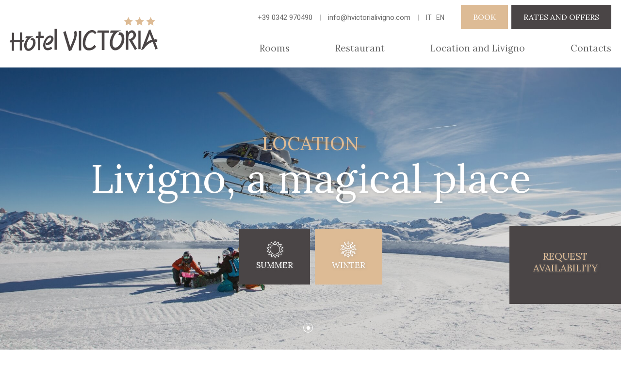

--- FILE ---
content_type: text/html; charset=utf-8
request_url: http://hvictorialivigno.com/en-GB/inverno-a-livigno-cosa-fare-e-location
body_size: 16673
content:


<!DOCTYPE html>

<html>
<head><meta http-equiv="Content-Type" content="text/html; charset=utf-8" />

    <title>Hotel Victoria Livigno | What to do in Livigno in winter</title>
    <meta name="description" content="Lots of activities to do in Livigno in winter: cross-country skiing, skiing and snowboarding, snowshoes, mountaineering, telemark, sleddog, fat biking, horseback riding, freeride and freestyle." />

<meta name="viewport" content="width=device-width, initial-scale=1.0, maximum-scale=1.0, user-scalable=0" /><meta name="apple-mobile-web-app-capable" content="no" /><meta name="format-detection" content="telephone=no" /><link rel="apple-touch-icon" sizes="180x180" href="/favicon/apple-touch-icon.png" /><link rel="icon" type="image/png" sizes="32x32" href="/favicon/favicon-32x32.png" /><link rel="icon" type="image/png" sizes="16x16" href="/favicon/favicon-16x16.png" /><link rel="manifest" href="/favicon/site.webmanifest" /><link rel="mask-icon" href="/favicon/safari-pinned-tab.svg" color="#5bbad5" /><link rel="shortcut icon" href="/favicon/favicon.ico" /><meta name="msapplication-TileColor" content="#da532c" /><meta name="msapplication-config" content="/favicon/browserconfig.xml" /><meta name="theme-color" content="#ffffff" />

    

    <meta property="og:title" content="Hotel Victoria Livigno | Hotel in the center of Livigno">
    <meta property="og:description" content="The Victoria Livigno hotel is located in the center of the pedestrian zone, immediately on the ski slopes with snack bar and near the bike path and free bus.">
    <meta property="og:url" content="http://www.hvictorialivigno.com/" /><meta property="og:image" content="http://www.hvictorialivigno.com/gfx/slider-hotel-victoria-1.jpg" /><meta property="og:type" content="website" /><meta property="og:site_name" content="Hotel Victoria Livigno" />

    <meta name="twitter:title" content="Hotel Victoria Livigno | Hotel in the center of Livigno">
    <meta name="twitter:description" content="The Victoria Livigno hotel is located in the center of the pedestrian zone, immediately on the ski slopes with snack bar and near the bike path and free bus.">
    <meta name="twitter:site" content="http://www.hvictorialivigno.com/" /><meta name="twitter:image" content="http://www.hvictorialivigno.com/gfx/slider-hotel-victoria-1.jpg" /><meta name="twitter:card" content="summary" /><link rel="stylesheet" href="/Styles/reset.css" /><link rel="stylesheet" href="/Styles/style.css" /><link rel="stylesheet" href="/Styles/style.medium.css" /><link rel="stylesheet" href="/Styles/Fonts.css" /><link rel="stylesheet" href="/Scripts/jquery-ui-1.12.1/jquery-ui.min.css" /><link rel="stylesheet" href="/Scripts/fancybox/dist/jquery.fancybox.min.css" /><link rel="stylesheet" href="/Scripts/slick/slick.css" /><link rel="stylesheet" href="/Scripts/slick/slick-theme.css" /><link href="https://fonts.googleapis.com/css?family=Roboto:300,400,500" rel="stylesheet" /><link href="https://fonts.googleapis.com/css?family=Lora" rel="stylesheet" />

    <script type="text/javascript" src="/Scripts/jquery-3.3.1.min.js"></script>
    <script type="text/javascript" src="/Scripts/jquery-ui-1.12.1/jquery-ui.min.js"></script>
    <script type="text/javascript" src="/Scripts/appdigitali.utility.js"></script>
    <script type="text/javascript" src="/Scripts/fancybox/dist/jquery.fancybox.min.js"></script>
    <script type="text/javascript" src="/Scripts/slick/slick.min.js"></script>
    <script type="text/javascript" src="/Scripts/datepicker-it.js"></script>
    <script type="text/javascript" src="/Scripts/datepicker-en-GB.js"></script>
    <script type="text/javascript" src="/Scripts/datepicker-de.js"></script>

    <script type="text/javascript">
        var lingua_ui_js='en';
    </script>

<title>

</title></head>
<body>
    <form method="post" action="./inverno-a-livigno-cosa-fare-e-location" id="form1">
<div class="aspNetHidden">
<input type="hidden" name="__EVENTTARGET" id="__EVENTTARGET" value="" />
<input type="hidden" name="__EVENTARGUMENT" id="__EVENTARGUMENT" value="" />
<input type="hidden" name="__VIEWSTATE" id="__VIEWSTATE" value="FiyhGZhUV5xYp8arq3KFKAadFyFOAgSPoeZwBFHs1Zu9kYBiQL/8X2S02vxTxPIzZGfkeNiyvzm87AvTq38e3w3xXNBfX5RmNMFijIqrsu1P5g4HKQ44Yrzd59pS3tWR1v1OGOQgt69AOVGbDbbQdCiSrXqNB4Ofxv5tW1zpiCXCgUfJtmqoPiNr/pyoPm1RIupWP7PC2TiqV1hnnxL7ZLd4jNaBbzNVgVbDflyolN0=" />
</div>

<script type="text/javascript">
//<![CDATA[
var theForm = document.forms['form1'];
if (!theForm) {
    theForm = document.form1;
}
function __doPostBack(eventTarget, eventArgument) {
    if (!theForm.onsubmit || (theForm.onsubmit() != false)) {
        theForm.__EVENTTARGET.value = eventTarget;
        theForm.__EVENTARGUMENT.value = eventArgument;
        theForm.submit();
    }
}
//]]>
</script>


<script src="/WebResource.axd?d=pynGkmcFUV13He1Qd6_TZCSyh_mpuiTFsazzjDiIjbHJi53Fj1I0ttU04csW7JKFNPa49K3z314eSiwhVKWaAQ2&amp;t=638692270808697612" type="text/javascript"></script>


<script type="text/javascript">
//<![CDATA[
var __cultureInfo = {"name":"en-GB","numberFormat":{"CurrencyDecimalDigits":2,"CurrencyDecimalSeparator":".","IsReadOnly":false,"CurrencyGroupSizes":[3],"NumberGroupSizes":[3],"PercentGroupSizes":[3],"CurrencyGroupSeparator":",","CurrencySymbol":"£","NaNSymbol":"NaN","CurrencyNegativePattern":1,"NumberNegativePattern":1,"PercentPositivePattern":1,"PercentNegativePattern":1,"NegativeInfinitySymbol":"-∞","NegativeSign":"-","NumberDecimalDigits":2,"NumberDecimalSeparator":".","NumberGroupSeparator":",","CurrencyPositivePattern":0,"PositiveInfinitySymbol":"∞","PositiveSign":"+","PercentDecimalDigits":2,"PercentDecimalSeparator":".","PercentGroupSeparator":",","PercentSymbol":"%","PerMilleSymbol":"‰","NativeDigits":["0","1","2","3","4","5","6","7","8","9"],"DigitSubstitution":1},"dateTimeFormat":{"AMDesignator":"AM","Calendar":{"MinSupportedDateTime":"\/Date(-62135596800000)\/","MaxSupportedDateTime":"\/Date(253402297199999)\/","AlgorithmType":1,"CalendarType":1,"Eras":[1],"TwoDigitYearMax":2049,"IsReadOnly":false},"DateSeparator":"/","FirstDayOfWeek":1,"CalendarWeekRule":2,"FullDateTimePattern":"dd MMMM yyyy HH:mm:ss","LongDatePattern":"dd MMMM yyyy","LongTimePattern":"HH:mm:ss","MonthDayPattern":"d MMMM","PMDesignator":"PM","RFC1123Pattern":"ddd, dd MMM yyyy HH\u0027:\u0027mm\u0027:\u0027ss \u0027GMT\u0027","ShortDatePattern":"dd/MM/yyyy","ShortTimePattern":"HH:mm","SortableDateTimePattern":"yyyy\u0027-\u0027MM\u0027-\u0027dd\u0027T\u0027HH\u0027:\u0027mm\u0027:\u0027ss","TimeSeparator":":","UniversalSortableDateTimePattern":"yyyy\u0027-\u0027MM\u0027-\u0027dd HH\u0027:\u0027mm\u0027:\u0027ss\u0027Z\u0027","YearMonthPattern":"MMMM yyyy","AbbreviatedDayNames":["Sun","Mon","Tue","Wed","Thu","Fri","Sat"],"ShortestDayNames":["Su","Mo","Tu","We","Th","Fr","Sa"],"DayNames":["Sunday","Monday","Tuesday","Wednesday","Thursday","Friday","Saturday"],"AbbreviatedMonthNames":["Jan","Feb","Mar","Apr","May","Jun","Jul","Aug","Sep","Oct","Nov","Dec",""],"MonthNames":["January","February","March","April","May","June","July","August","September","October","November","December",""],"IsReadOnly":false,"NativeCalendarName":"Gregorian Calendar","AbbreviatedMonthGenitiveNames":["Jan","Feb","Mar","Apr","May","Jun","Jul","Aug","Sep","Oct","Nov","Dec",""],"MonthGenitiveNames":["January","February","March","April","May","June","July","August","September","October","November","December",""]},"eras":[1,"A.D.",null,0]};//]]>
</script>

<script src="/ScriptResource.axd?d=NJmAwtEo3Ipnlaxl6CMhvi6wpz2URB20owa-4bjlVDgZhLQzjDn2gAlsJAi56aAoe0cAciYGPxeRkbRBeapH63gz5Roy_r6VxIAuikwTezipfibqgnpETJcpW0VwcbdPa6Ol6L55F9VqU7o8IdXO7nwEG1a0XcPFvURIoZGTiUo1&amp;t=ffffffffacea8b1a" type="text/javascript"></script>
<script src="/ScriptResource.axd?d=dwY9oWetJoJoVpgL6Zq8OBJJCFluiNa4wuXKbcJfBAVSPj-3DmK2cinMhYB21Oow3TBVXxCDXGRHEudemVbRkfSPELst1hlCzAAlbHbwwKyq1x_Mb3KyiiZ9gPsyvqjX8NA4CuQpiTHWOMSF6OxyUiaXl2LqgEVyPE0cRXVjtSE1&amp;t=ffffffffacea8b1a" type="text/javascript"></script>
<div class="aspNetHidden">

	<input type="hidden" name="__VIEWSTATEGENERATOR" id="__VIEWSTATEGENERATOR" value="4AF83DFA" />
</div>

        <script type="text/javascript">
//<![CDATA[
Sys.WebForms.PageRequestManager._initialize('ctl00$sm', 'form1', [], [], [], 90, 'ctl00');
//]]>
</script>


        <!-- TOP -->

        <div class="top">
            <div class="div1300">
                <div class="topLogo">
                    <a href="/en-GB/" title="Hotel Victoria Livigno"><img src="/Gfx/logo-hotel-victoria.svg" alt="Hotel Victoria Livigno" /></a>
                </div>
                <div class="topMenu">
                    <div class="topMenuContatti">
                        <div class="topMenuRecapiti">+39 0342 970490    <span>|</span>    info@hvictorialivigno.com   <span>|</span></div>
                        <a id="it" href="/it-IT" hreflang="it-it" title="Naviga in italiano">IT</a>
                        <a id="en" href="/en-GB" hreflang="en-gb" title="Browse in english">EN</a>
                        <a href="/en-GB/i-nostri-contatti-dove-siamo#formRichiesta" title="Richiedi disponibilità" class="btnLight btnPrenota" id="btnPrenota">Book</a>
                        <a href="/en-GB/listino-e-offerte" class="btnDark btnTariffe" id="btnTariffe" title="Listino ed offerte">Rates and offers</a>
                        <div class="menuHamburger">
                            <a id="nav-toggle" href="#"><span></span></a>
                        </div>
                    </div>
                    <div class="topMenuNav">
                        <a href="/en-GB/accoglienti-camere-a-livigno" title="Le nostre accoglienti camere">Rooms</a>
                        <a href="/en-GB/il-ristorante-bar-aperitivi" title="Ristorante - Colazione, aperitivo e cena.. per tutti i gusti">Restaurant</a>
                        <a href="/en-GB/inverno-a-livigno-cosa-fare-e-location" title="Inverno a Livigno - Cosa fare e location">Location and Livigno</a>
                        <a href="/en-GB/i-nostri-contatti-dove-siamo" title="Prenotazione e contatti Hotel Victoria">Contacts</a>
                    </div>
                </div>
                <div class="clear"></div>
            </div>
        </div>

        <!-- MENU MOBILE -->

        <div class="overlay" id="overlay">

            <nav class="overlay-menu">

                <div class="logoMenu">
                    <a href="/en-GB/" title="Hotel Victoria Livigno" ><img src="/Gfx/logo-hotel-victoria.svg" alt="Hotel Victoria Livigno" /></a>
                </div>

                <ul>
                    <li><a href="/en-GB/accoglienti-camere-a-livigno" title="Le nostre accoglienti camere">Rooms</a></li>
                    <li><a href="/en-GB/il-ristorante-bar-aperitivi" title="Ristorante - Colazione, aperitivo e cena.. per tutti i gusti">Restaurant</a></li>
                    <li><a href="/en-GB/inverno-a-livigno-cosa-fare-e-location" title="Inverno a Livigno - Cosa fare e location">Location and Livigno</a></li>
                    <li><a href="/en-GB/listino-e-offerte" title="Listino ed offerte">Rates and offers</a></li>
                    <li><a href="/en-GB/i-nostri-contatti-dove-siamo" title="Prenotazione e contatti Hotel Victoria">Contacts</a></li>
                </ul>

                <div class="overlayIndirizzo">
                    +39 0342 970490    <span>|</span>    info@hvictorialivigno.com 

                    <div class="overlayLingua">
                        <a href="/it-IT" hreflang="it-it" title="Naviga in italiano">IT</a>
                        &nbsp;
                        <a href="/en-GB" hreflang="en-gb" title="Browse in english">EN</a>
                    </div>
                </div>

            </nav>
                    
        </div>

        <div>
            
    
    <!-- HEADER -->
    <div class="header">
        <div class="headerOverlay">
            <div class="headerText">
                <h1>
                    Location
                    <b>Livigno, a magical place</b>
                </h1>
                <div class="headerRichiesta2">
                    <div class="upbtn">&nbsp;</div>
                    <a href="/en-GB/i-nostri-contatti-dove-siamo#formRichiesta" title="Richiedi disponibilità" class="richiestaButton">
                        Request <br />availability
                    </a>
                </div>
                <div class="headerLivigno">
                    <a href="/en-GB/estate-a-livigno-cosa-fare-e-location" title="Estate a Livigno - Cosa fare e location" class="btnDark">
                        <span class="icon-estate"></span>
                        <b>Summer</b>
                    </a>
                    <a title="Inverno a Livigno - Cosa fare e location" class="btnLight">
                        <span class="icon-inverno"></span>
                        <b>Winter</b>
                    </a>
                </div>
            </div>
        </div>
        <div id="sliderHeader">
            <div class="slideHeader" style="background-image:url('/Gfx/livigno-inverno.jpg');"></div>
        </div>
    </div>

    <!-- INTRO INSIEDE-->
    <div class="introInside">
        <div class="div1300">
            <h2>
                Livigno in winter
                <b>The winter sports paradise</b>
            </h2>
            <p>Livigno is the ideal destination for snow lovers. Whether you're skiing, telemarking, snowboarding or snowshoeing, winter mountain biking, horseback riding, skating, hiking, snowmobiling, paragliding, hang-gliding, or you want to relax with your family: the offer of the Little Tibet it is vast and suitable for everyone. Let yourself be conquered by the gentle slopes, the unspoilt nature and the high altitude sun.</p>
		<div class="skipassFree">
        	<img src="/Gfx/Skipass.jpg" alt="Skipass Free" />
    		</div>
        </div>
    </div>

    <!-- BOX -->
    <div class="box">
        <div class="boxList2 boxListInverno1">
            &nbsp;
        </div>
        <div class="boxList2">
            <div class="boxListInverno2">
                &nbsp;
            </div>
            <div class="boxListBox">
                <div class="boxList2Container">
                    <h3>Do you want to spend a holiday in Livigno?</h3>
                    <p>Request availability without obligation, we will reply as soon as possible</p>
                    <a href="/en-GB/i-nostri-contatti-dove-siamo#formRichiesta" title="Richiedi disponibilità" class="btnLight" id="LinkButton1">Request availability</a>
                </div>
            </div>
        </div>
        <div class="boxList50">
            <div class="boxListInverno3">
                &nbsp;
            </div>
            <div class="boxListInverno4">
                &nbsp;
            </div>
            <div class="boxListInverno5">
                &nbsp;
            </div>
            <div class="clear"></div>
        </div>
        <div class="clear"></div>
    </div>

    <div class="introInside">
        <div class="div1300">
             <h2>
                Discover the activities
                <b>winter in Livigno, a world in the snow!</b>
            </h2>
        </div>
    </div>

    <!-- SLIDER LIVIGNO -->
    <div class="sliderLivigno">
        <div id="sliderLivigno">
            <div>
                <div class="sliderLivignoText">
                    <div class="sliderLivignoContainer">
                        <h2>Cross country skiing</h2>
                        <h3>30 km of slopes</h3>
                        <p>For lovers of narrow skis, there are 30 km of constantly groomed pistes, with simpler kilometers for beginners and instead technical kilometers to go for enthusiasts and sportsmen. Cross-country skiing for all tastes!</p>
                    </div>
                </div>
                <div class="sliderLivignoImage" style="background-image:url('/Gfx/livigno-sci-di-fondo.jpg');">
                    &nbsp;
                </div>
                <div class="clear"></div>
            </div>
            <div>
                <div class="sliderLivignoText">
                    <div class="sliderLivignoContainer">
                        <h2>Ski & Snowboard</h2>
                        <h3>over 115km of slopes</h3>
                        <p>Livigno is the ideal destination for lovers of skiing and snowboarding. Over 115 km of slopes with modern lifts and slopes for all levels of preparation. Thanks to the wide slopes and the numerous slopes to be done at the Snowpark and in the fresh snow, Livigno has become a real paradise for Snowboarders too.</p>
                    </div>
                </div>
                <div class="sliderLivignoImage" style="background-image:url('/Gfx/livigno-sci-snowboard-winter.jpg');">
                    &nbsp;
                </div>
                <div class="clear"></div>
            </div>
            <div>
                <div class="sliderLivignoText">
                    <div class="sliderLivignoContainer">
                        <h2>Snowshoes</h2>
                        <h3>the "drezola" to move in the high snow</h3>
                        <p>The snowshoes that the livignaschi call "drezola", are used to move in the high snow, allowing you to enter through woods and valleys. The great choice of itineraries satisfies everyone: climb the snow-covered peaks in unspoiled nature to fully enjoy the surrounding white landscape.</p>
                    </div>
                </div>
                <div class="sliderLivignoImage" style="background-image:url('/Gfx/livigno-ciaspole-winter.jpg');">
                    &nbsp;
                </div>
                <div class="clear"></div>
            </div>
            <div>
                <div class="sliderLivignoText">
                    <div class="sliderLivignoContainer">
                        <h2>Mountain climbing</h2>
                        <h3>excursions for beginners but also for experts</h3>
                        <p>The peaks that surround the valley of Livigno are truly numerous, and each offers various and rich paths that can be practiced, suitable for every level. The routes and walks are varied: you can opt for quiet excursions of a couple of hours, up to several days on the glaciers.</p>
                    </div>
                </div>
                <div class="sliderLivignoImage" style="background-image:url('/Gfx/livigno-alpinismo.jpg');">
                    &nbsp;
                </div>
                <div class="clear"></div>
            </div>
            <div>
                <div class="sliderLivignoText">
                    <div class="sliderLivignoContainer">
                        <h2>Telemark</h2>
                        <h3>practice of free heel</h3>
                        <p>One of the many winter sports that can be practiced in Little Tibet is the Telemark. This sinuous practice of free heel brings Livigno fans from all over the world to the International Telemark Festival: the Skieda.</p>
                    </div>
                </div>
                <div class="sliderLivignoImage" style="background-image:url('/Gfx/livigno-telemark.jpg');">
                    &nbsp;
                </div>
                <div class="clear"></div>
            </div>
            <div>
                <div class="sliderLivignoText">
                    <div class="sliderLivignoContainer">
                        <h2>Fat Bike</h2>
                        <h3>maxi wheels to get anywhere</h3>
                        <p>Fat bikes are bikes with maxi wheels, which allow you to ride on any snow-covered path. In fact, they will take you where the mountain bikes can not reach. The two-wheeled fun in Livigno has no limits!</p>
                    </div>
                </div>
                <div class="sliderLivignoImage" style="background-image:url('/Gfx/livigno-fat-bike-winter.jpg');">
                    &nbsp;
                </div>
                <div class="clear"></div>
            </div>
            <div>
                <div class="sliderLivignoText">
                    <div class="sliderLivignoContainer">
                        <h2>Horse</h2>
                        <h3>walks and breathtaking views</h3>
                        <p>Riding a horse you can enjoy the wonderful snowy landscape of the Livigno valley. The horses are perfectly trained with a guide for beginners and experts. Also available are riding lessons, weekly courses, English riding and working mountaineering, medium level first steps and experts.</p>
                    </div>
                </div>
                <div class="sliderLivignoImage" style="background-image:url('/Gfx/livigno-passeggiate-cavallo.jpg');">
                    &nbsp;
                </div>
                <div class="clear"></div>
            </div>
            <div>
                <div class="sliderLivignoText">
                    <div class="sliderLivignoContainer">
                        <h2>Freeride & Freestyle</h2>
                        <h3>Livigno is the home of freestyle</h3>
                        <p>The Livigno Snowpark, one of the largest in Europe, offers special tracks with different levels of difficulty. Livigno is the home of freestyle. If you want to feel free, the Freestyle is the one for you: rail, ramps, jumps, 720 degrees and humps are just some of the obstacles you will find in the fantastic Park in Livigno.</p>
                    </div>
                </div>
                <div class="sliderLivignoImage" style="background-image:url('/Gfx/livigno-freeride-freestyle.jpg');">
                    &nbsp;
                </div>
                <div class="clear"></div>
            </div>
        </div>
    </div>

    <!-- BOX OFFERTE -->
    
            
            

<!-- BOX OFFERTE -->
    



<script type="text/javascript">

    //SLIDER OFFERTE
    $('#sliderOfferte').slick({
        dots: false,
        arrows: true,
        infinite: false,
        speed: 300,
        slidesToShow: 3,
        slidesToScroll: 1,
        cssEase: 'linear',
        autoplay: false,
        autoplaySpeed: 3000,
        lazyLoad: 'progressive',
        responsive: [
            {
                breakpoint: 1023,
                settings: {
                    slidesToShow: 2,
                    slidesToScroll: 1,
                    infinite: false,
                    dots: false
                }
            },
            {
                breakpoint: 768,
                settings: {
                    slidesToShow: 2,
                    slidesToScroll: 1,
                    infinite: false,
                    arrows:false,
                    dots: true
                }
            },
            {
                breakpoint: 650,
                settings: {
                    slidesToShow: 1,
                    slidesToScroll: 1,
                    infinite: false,
                    arrows:false,
                    dots: true
                }
            }
        ]
    });

   

</script>

        
    
    <script type="text/javascript">

        function Page_OnLoadAndResize() {
            $(".slideHeader").css({ 'height': (($(window).outerHeight() - $(".top").outerHeight()) + 'px') });
            $(".headerText").css({ 'margin-top': (($(".slideHeader").outerHeight() - $(".headerText").outerHeight()) / 2 + 'px') }); 
            $(".boxList2Container").css({ 'padding-top': (($(".boxListBox").outerHeight() - $(".boxList2Container").outerHeight()) / 2 + 'px') });
            $(".sliderLivignoContainer").css({ 'padding-top': (($(".sliderLivignoText").outerHeight() - $(".sliderLivignoContainer").outerHeight()) / 2 + 'px') });
            //$("#sliderLivigno .slick-dots").css({ 'top': (($(".sliderLivignoText").outerHeight()) - 55 + 'px') });
        }

        $(document).ready(function () {
            Page_OnLoadAndResize();
        });

        $(window).resize(function () {
            Page_OnLoadAndResize();
        });

        //SLIDER HEADER

        $('#sliderHeader').slick({
            autoplay: true,
            arrows: true,
            dots: true,
            fade:true,
            responsive: [
                {
                    breakpoint: 500,
                    settings: {
                        arrows: false,
                        dots: true
                    }
                }
            ]
        });

        //SLIDER LIVGNO

        $('#sliderLivigno').slick({
            autoplay: true,
            arrows: true,
            dots: false,
            responsive: [
                {
                    breakpoint: 768,
                    settings: {
                        arrows: false,
                        dots: true
                    }
                }
            ]
        });

        

    </script>


        </div>

        <!-- TOP -->

        <div class="footer">
            <div class="div1300">
                <div class="footerLogo">
                    <a href="/en-GB/" title="Hotel Victoria Livigno"><img src="/Gfx/logo-hotel-victoria-white.svg" alt="Hotel Victoria Livigno" /></a>
                    <p>
                        The hotel is located in a quiet and convenient location in the middle of the pedestrian area, from where you can easily reach the bike path, for pleasant walks by bike and on foot along the Spool torrent and the lake.
                    </p>
                </div>
                <div class="footerMenu">
                    <div class="footerMenuNav">
                        <a href="/en-GB/accoglienti-camere-a-livigno" title="Le nostre accoglienti camere">Rooms</a>
                        <a href="/en-GB/il-ristorante-bar-aperitivi" title="Ristorante - Colazione, aperitivo e cena.. per tutti i gusti">Restaurant</a>
                        <a href="/en-GB/estate-a-livigno-cosa-fare-e-location" title="Estate a Livigno - Cosa fare e location">Location and Livigno</a>
                        <a class="last" href="/en-GB/i-nostri-contatti-dove-siamo" title="Prenotazione e contatti Hotel Victoria">Contacts</a>
                        <div class="brf" ></div>
                        <a href="/en-GB/i-nostri-contatti-dove-siamo#formRichiesta" class="btnLight btnPrenota" id="btnPrenota2">Book</a>
                        <a href="/en-GB/listino-e-offerte" class="btnBrown btnTariffe" id="btnTariffe2" title="Listino ed offerte">Rates and offers</a>
                    </div>
                    <div class="footerMenuContatti">
                        <div class="footerMenuRecapiti">
                            +39 0342 970490    |    info@hvictorialivigno.com
                            <br />Via Plan 391/B 23041 Livigno (SO)
                            <br />CIR: 014037-ALB-00100
                            <div class="footerMenuSocial">
                                <a href="https://www.facebook.com/pages/Hotel-Victoria-Livigno/261562703961448" target="_blank" title="Seguici su Facebook"><span class="icon-facebook"></span></a>
                                <a href="https://www.tripadvisor.it/Hotel_Review-g194799-d3410832-Reviews-Hotel_Victoria-Livigno_Province_of_Sondrio_Lombardy.html" target="_blank" title="Tripadvisor"><span class="icon-tripadvisor"></span></a>
                            </div>
                        </div>
                        <div class="footerMenuServizi">
                            <div class="footerMenuServizo footerMenuServizo2">
                                <span class="icon-parcheggio-interno"></span>
                                <h3>
                                    <b>Underground parking</b> 
                                    free for guests
                                </h3>
                            </div>
                            <div class="footerMenuServizo ">
                                <span class="icon-wifi"></span>
                                <h3>
                                    <b>Wifi free</b>
                                    for guests
                                </h3>
                            </div>
                            <div class="clear"></div>
                        </div>
                    </div>
                </div>
                <div class="clear"></div>
            </div>
        </div>

        <div class="footerInfo">
            <span>© 2018 - Hotel Victoria</span>
            <span class="footerSep footerCP"> | </span>
            <span>C.F. 92010830146</span>
            <span class="footerSep footerCP"> | </span>
            <span>CIR: 014037-ALB-00100</span>
            <span class="footerSep footerIP"> | </span>
            <span><a title="Informativa sulla Privacy" data-fancybox data-src="#AD_PRIVACY" style="cursor: pointer;"> information on the privacy and use of cookies</a></span>
            <span class="footerSep footerAP"> | </span>
            <span> Sito realizzato da </span>
            <span class="footerLogoApp"><a target="_blank" href="https://www.appdigitali.it"  title="Appdigitali srl"><img src="/Gfx/app-digitali-logo.png" srcset="/Gfx/app-digitali-logo2x.png 2x" alt="Appdigitali srl Sondrio" /></a></span> 
            <div class="clear"></div>
        </div>

        <div id="AD_PRIVACY" style="display:none; width:90%;">
            <h3 style="font-size:24px;"><strong>Informativa sull'utilizzo dei Cookie </strong> &nbsp;</h3>
&nbsp;<br />
<strong>Cos'è un cookie?</strong><br />
<br />
I cookie sono piccoli file di testo che vengono scaricati sul dispositivo dell'utente durante la navigazione di un sito web. A seconda di ciò che fanno e della loro proprietà, i cookie si possono distinguere in “cookie tecnici”, “cookie di profilazione” e “cookie di terze parti”.<br />
<br />
<strong>Cookie tecnici</strong><br />
<br />
Questi cookie abilitano funzioni senza le quali non sarebbe possibile utilizzare appieno il sito e non richiedono il consenso dell’utente per essere installati (Art. 122 comma 1 del D.Lgs. 196/2003). Vengono utilizzati, ad esempio, per memorizzare la propria posizione sulla pagina durante la navigazione, per gestire il passaggio delle pagine da http a https o per ricordare se la login è già stata effettuata. Questi cookie non analizzano il comportamento dell'utente per scopi di marketing (ad esempio, per inviare pubblicità mirata) e non lo profilano in alcun modo. Quando vengono impiegati dal titolare del sito sono detti "cookie di prima parte". Rientrano nell’ambito dei cookie tecnici (di prima o di terza parte) anche quelli utilizzati per analizzare statisticamente gli accessi o le visite al sito (i cosiddetti “analytics”) allorquando perseguano esclusivamente scopi statistici e raccolgano le informazioni in forma aggregata senza possibilità di risalire all'identificazione del singolo utente.<br />
<br />
Di seguito, per ciascun cookie tecnico utilizzato riportiamo il nome, le finalità di utilizzo e i tempi di conservazione.
<br />
<strong>Nome:</strong> msg_cookie_is_read<br>
<strong>Scopo:</strong> Evita il ripresentarsi del banner informativo sull’uso dei cookie una volta letto<br>
<strong>Durata:</strong> 1 anno<br>
<strong>Tipo: </strong> Tecnico di prima parte<br>
<br>
<strong>Nome:</strong> pref_lang<br>
<strong>Scopo:</strong> Permette al browser di memorizzare la lingua selezionata dall'utente<br>
<strong>Durata:</strong> 1 mese<br>
<strong>Categoria:</strong> Tecnico di prima parte<br>
<br>
<strong>Nome:</strong> 1P_JAR<br>
<strong>Scopo:</strong> Permette l’integrazione delle mappe Google<br>
<strong>Durata:</strong> 1 mese<br>
<strong>Categoria:</strong> Analitico e tecnico di terze parti<br>
<br>
<strong>Nome:</strong> NID<br>
<strong>Scopo:</strong> Permette l’integrazione delle mappe Google<br>
<strong>Durata:</strong> 6 mesi<br>
<strong>Tipo: </strong> Analitico e tecnico di terze parti<br>
<br>
<strong>Nome:</strong> APISID, HSID, SAPISID, SID, SSID<br>
<strong>Scopo:</strong> Permette l’integrazione delle mappe Google<br>
<strong>Durata:</strong> 2 anni<br>
<strong>Categoria:</strong> Analitico e tecnico di terze parti<br>
<br>
<strong>Nome:</strong> CONSENT<br>
<strong>Scopo:</strong> Permette l’integrazione di mappe e traduzioni di Google<br>
<strong>Durata:</strong> 20 anni<br>
<strong>Tipo: </strong> Analitico e tecnico di terze parti<br>
<br>
<br />
<strong>Cookie di profilazione</strong><br />
<br />
I cookie di profilazione analizzano il comportamento dell’utente per fini di marketing. Ad esempio, per inviare messaggi pubblicitari mirati durante la navigazione.<br />
<br />
<em>Questo sito non fa uso di cookie di profilazione.</em><br />
<br />
<strong>Cookie di terze parti</strong><br />
<br />
Nel corso della navigazione di un sito, l'utente può ricevere sul proprio dispositivo anche cookie di siti o di web server appartenenti a terzi (soggetti differenti dal titolare del sito). In questo caso, i cookie sono definiti come "cookie di terze parti". Questo può accadere, ad esempio, perché sul sito sono presenti elementi come immagini, mappe, suoni e specifici link a pagine web di altri domini o che risiedono su server diversi da quello sul quale si trova la pagina navigata. Questi cookie sono gestiti ed impostati direttamente dai gestori di tali siti web o server e, in caso di raccolta di dati, i dati sono acquisiti e gestiti da tali soggetti. Per sapere come i dati acquisiti vengano gestiti ed utilizzati è necessario accedere alle pagine informative rilasciate da tali soggetti.<br />
<br />
Questo sito fa uso cookie di terze parti per offrire i seguenti servizi:
<ul>
	<li>mappa interattiva</li>
	<!--<li>funzioni analitiche sul traffico dei visitatori</li>-->
</ul>
<br />
<strong>Come si disabilitano i cookie?</strong><br />
<br />
Questo sito utilizza cookie tecnici di prima parte che non richiedono il consenso dell'utente e non necessitano di disattivazione.<br />
Negli altri casi, o qualora l'utente voglia agire a prescindere dalla natura del cookie, i cookie non strettamente necessari possono essere disattivati intervenendo sulle impostazioni del proprio browser (il programma utilizzato per navigare sul sito web). Un modo comodo e veloce offerto da alcuni browser è la cosiddetta "navigazione in incognito". Consigliamo agli utenti di reperire informazioni aggiornate sul funzionamento dei propri browser direttamente dalle pagine redatte dai loro sviluppatori e/o titolari della loro licenza. Ad esempio, è possibile cercare “gestione dei cookie di + il nome e la versione del browser” sul motore di ricerca preferito.<br />
<br />
Per maggiori informazioni, segnaliamo il <a href="http://www.youronlinechoices.com/" title="yourin line choises" target="_blank">sito web </a>dell' EDAA (European Interactive Digital Advertising Alliance).<br />
&nbsp;<br /><br />




<h3 style="font-size:24px;"><b>Informativa sulla privacy e trattamento dei dati</b></h3><br />
La presente Privacy Policy ha lo scopo di descrivere le modalità di gestione del sito attualmente reperibile all’indirizzo www.hvictorialivigno.com con riferimento al trattamento dei dati personali degli utenti/visitatori che lo consultano.
<br/><br/>
Si tratta di un’informativa che è resa anche ai sensi dell’art. 13 del Regolamento (UE) 2016/679 (di seguito anche “Regolamento Generale per la Protezione dei Dati Personali” ovvero “RGPD”) a coloro che accedono al suddetto sito.
<br/><br/>
Il sito sopra indicato è di titolarità di Cantoni Pietro con sede in Via Plan 391/B, 23041 Livigno (SO).
<br/><br/>
<br/>
L’informativa è resa da Cantoni Pietro esclusivamente per il sito sopra menzionato e non anche per altri siti web o sezioni/pagine/spazi di titolarità di Terzi eventualmente consultati dall’utente tramite appositi link.
<br/><br/>
Gli utenti/visitatori sono invitati a leggere attentamente la presente Privacy Policy prima di fornire qualsiasi tipo di informazione personale e/o compilare qualunque modulo elettronico presente sul sito stesso.
<br/><br/>
Qualora agli utenti/visitatori sia richiesto, per accedere a determinati servizi, di conferire propri dati personali, sarà previamente rilasciata, nelle pagine relative ai singoli servizi, apposita e dettagliata Informativa sul relativo trattamento ai sensi dell’art. 13 del RGPD la quale specificherà le modalità, le finalità ed i limiti del trattamento stesso.
<br/><br/>
<b>1. Titolare del trattamento</b>
<br/><br/>
Il Titolare del trattamento dei dati è Cantoni Pietro con sede in Via Plan 391/B, 23041 Livigno (SO), email: info@hvictorialivigno.com
<br/><br/>
<b>2. Tipologia di dati trattati finalità e base giuridica del trattamento</b>
<br/><br/>
2.1. Dati di navigazione<br/>
I sistemi informatici e le procedure software preposte al funzionamento di questo sito acquisiscono, nel normale esercizio, alcuni dati personali che vengono poi trasmessi implicitamente nell’uso dei protocolli di comunicazione Internet.
<br/><br/>
Si tratta di informazioni che per loro natura potrebbero, mediante associazioni ed elaborazioni con dati detenuti da terzi, permettere di identificare gli utenti/visitatori (ad es. indirizzo IP, nomi di domini dei computer utilizzati dagli utenti/visitatori che si collegano al sito, ecc.).
<br/><br/>
Questi dati vengono utilizzati al solo fine di ricavare informazioni di tipo statistico (quindi sono anonimi) e per controllare il corretto funzionamento del sito.
<br/><br/>
2.2. Dati forniti volontariamente dagli utenti/visitatori<br/>
Qualora gli utenti/visitatori collegandosi a questo sito inviino propri dati personali per accedere a determinati servizi, ovvero, per effettuare richieste via posta elettronica, si avrà l’acquisizione di tali dati da parte di Cantoni Pietro e/o dei terzi unitamente ai quali Cantoni Pietro potrebbe fornire il servizio richiesto dall’utente/visitatore; tali dati verranno trattati esclusivamente per rispondere alla richiesta, ovvero per la fornitura del servizio in conformità con la presente Policy e le specifiche Informative privacy fornite in fase di adesione ai singoli servizi.
<br/><br/>
2.3. Finalità del trattamento per scopi di marketing diretto<br/>
Con il consenso specifico dell'interessato, Cantoni Pietro potrà utilizzare i dati forniti volontariamente per attività di marketing diretto, per inviare materiale pubblicitario ed informativo; compiere attività dirette di vendita o di collocamento di prodotti o servizi; inviare informazioni commerciali; effettuare comunicazioni commerciali interattive.
<br/><br/>
Per il trattamento di dati preordinato allo svolgimento di attività di marketing diretto è obbligatorio acquisire il consenso - specifico e separato - da parte dell'interessato, il quale è fin da ora informato che tale conferimento è del tutto facoltativo e l'eventuale rifiuto non comporterà conseguenza alcuna (se non quella di impedire i trattamenti dei dati finalizzati al marketing diretto).
<br/><br/>
Per i trattamenti di cui ai nn. 2.4. si precisa che la base giuridica è rappresentata dal consenso espresso. Per i trattamenti di cui ai nn. 2.1 e 2.2. la base legale è rappresentata dalla esecuzione di servizi richiesti o replicare alla richiesta degli utenti/visitatori.
<br/><br/>
<b>3. Destinatari dei dati personali</b>
<br/><br/>
Nessun dato derivante dal servizio web verrà comunicato o diffuso a soggetti terzi, salvo che per adempiere agli obblighi previsti da leggi, regolamenti o normative comunitarie.
<br/><br/>
I dati personali espressamente conferiti dagli utenti/visitatori verranno comunicati a terzi esclusivamente qualora la comunicazione sia necessaria per ottemperare alle richieste degli utenti/visitatori medesimi, fermo restando quanto previsto nelle specifiche Informative dei singoli servizi.
<br/><br/>
<b>4. Trasferimento dati a Paesi Terzi</b>
<br/><br/>
Nell’ambito delle finalità indicare all’art. 3 della presente Informativa i dati Suoi dati personali non verranno comunicati/trasferiti a soggetti terzi stabiliti in Paesi non appartenenti all’Unione europea, fatto eventualmente salvo quanto previsto per l’utilizzo dei Cookies.
<br/><br/>
<b>5. Modalità del trattamento e periodo di conservazione dei dati</b>
<br/><br/>
Il trattamento dei dati viene effettuato attraverso strumenti automatizzati (ad es. utilizzando procedure e supporti elettronici) e/o manualmente (ad es. su supporto cartaceo) per il tempo strettamente necessario a conseguire gli scopi per i quali i dati sono stati raccolti e, comunque, in conformità alle disposizioni normative vigenti in materia.
<br/><br/>
I dati personali verranno conservati per il lasso di tempo strettamente necessario al perseguimento delle specifiche finalità del trattamento e, in particolare:
<br/><br/>
- per i dati indicati all’art. 2.1., per il tempo necessario allo svolgimento delle attività specificate, salvo eventuali accertamenti di reati informatici ai danni del sito;
<br/><br/>
- per i dati indicati all’art. 2.2., per il tempo necessario allo svolgimento dei servizi richiesti o replicare alle richieste effettuate, salvo eventuali accertamenti di reati informatici ai danni del sito; eventuali ulteriori dettagli sulla conservazione dei dati in merito al singolo servizio o richiesta effettuata potranno essere fornite nelle informative specifiche del singolo servizio richiesto;
<br/><br/>
- per le finalità indicata all’art. 2.3. (marketing) per 24 (ventiquattro) mesi dal momento del rilascio dello specifico ed espresso consenso al trattamento da parte degli utenti/visitatori.
<br/><br/>
<b>6. Diritti dell'Interessato</b>
<br/><br/>
Gli utenti/visitatori potranno in qualsiasi momento esercitare i diretti di seguito indicati.
<br/><br/>
a. Accesso ai dati personali: ottenere la conferma o meno che sia in corso un trattamento di dati che li riguardano e, in tal caso, l’accesso alle seguenti informazioni: le finalità, le categorie di dati, i destinatari, il periodo di conservazione, il diritto di proporre reclamo ad un’autorità di controllo, il diritto di richiedere la rettifica o cancellazione o limitazione del trattamento od opposizione al trattamento stesso nonché l’esistenza di un processo decisionale automatizzato;
<br/><br/>
b. Richiesta di rettifica o cancellazione degli stessi o limitazione dei trattamenti che li riguardano; per “limitazione” si intende il contrassegno dei dati conservati con l’obiettivo di limitarne il trattamento in futuro;
<br/><br/>
c. Opposizione al trattamento: opporsi per motivi connessi alla situazione particolare al trattamento di dati per l’esecuzione di un compito di interesse pubblico o per il perseguimento di un legittimo interesse dei Titolari;
<br/><br/>
d. Portabilità dei dati: nel caso di trattamento automatizzato svolto sulla base del consenso o in esecuzione di un contratto, di ricevere in un formato strutturato, di uso comune e leggibile da dispositivo automatico, i dati che li riguardano; in particolare, i dati verranno forniti dai Titolari in formato .xml, o analogo;
<br/><br/>
e. Revoca del consenso al trattamento per finalità di marketing, sia diretto che indiretto, ricerche di mercato; l'esercizio di tale diritto non pregiudica in alcun modo la liceità dei trattamenti svolti prima della revoca;
<br/><br/>
f. Proporre reclamo ai sensi dell’art. 77 RGPD all’autorità di controllo competente in base alla residenza abituale, al luogo di lavoro oppure al luogo di violazione dei diritti; per l’Italia è competente il Garante per la protezione dei dati personali, contattabile tramite i dati di contatto riportati sul sito web http://www.garanteprivacy.it.
<br/><br/>
I predetti diritti potranno essere esercitati inviando apposita richiesta al Titolare del trattamento mediante i canali di contatto indicati all’art. 1 della presente informativa.
<br/><br/>
Le richieste relative all’esercizio dei diritti saranno evase senza ingiustificato ritardo e, in ogni modo, entro un mese dalla domanda; solo in casi di particolare complessità e del numero di richieste tale termine potrà essere prorogato di ulteriori 2 (due) mesi.
<br/><br/>
<b>7. Comunicazione e conferimento dei dati</b>
<br/><br/>
Ad eccezione di quanto specificato per i dati di cui all’art. 2.1 (dati di navigazione, il cui mancato apporto coincide con la mancata navigazione del sito web), gli utenti/visitatori sono liberi di fornire i propri dati personali e il loro mancato conferimento potrà comportare unicamente l’impossibilità di ottenere il servizio richiesto.
<br/><br/>
<b>8. Aggiornamento e modifica della Privacy Policy</b>
<br/><br/>
La presente Privacy Policy può subire modifiche nel corso del tempo - anche connesse all'eventuale entrata in vigore di nuove normative di settore, all'aggiornamento o erogazione di nuovi servizi ovvero ad intervenute innovazioni tecnologiche - per cui l’utente/visitatore è invitato a consultare periodicamente questa pagina.
        </div>

    </form>

    <div id="debug"></div>



    <script type="text/javascript">

        var lingua_ui_js = 'en';
        var isOpen = false;

        $("[data-fancybox]").fancybox({
	        touch:false
        });

        function Master_OnLoadAndResize() {

        }

        $(document).ready(function () {
            Master_OnLoadAndResize();
        });

        $(window).resize(function () {
            Master_OnLoadAndResize();

            if ($(window).outerWidth() > 1023 && isOpen == true) {
                $('#nav-toggle').trigger('click');
            }

        });

        function Master_OnLoadAndResize() {

            $('#debug').text($(window).outerWidth() + "x" + $(window).outerHeight());
     
        }

        $('#nav-toggle').click(function () {
            isOpen = !isOpen;
                
            $('#overlay').toggleClass('open');
            $('#nav-toggle').toggleClass('active');

            controllaMenu();
        });

        // document.querySelector( "#nav-toggle" )
        //    .addEventListener( "click", function() {
        //    this.classList.toggle("active");
            
        //});

        //$(window).on('scroll',function(){
        //    controllaScroll();
        //})

        function controllaMenu() {

            if (isOpen == true) {
                $('#overlay').addClass('open');

            } else {
                $('#overlay').removeClass('open');

            }
        }


        //NO SCROLL
        $('.overlay').on('mousewheel DOMMouseScroll', function(e) {
            var scrollTo = null;

            if(e.type === 'mousewheel') {
                scrollTo = (e.originalEvent.wheelDelta * -1);
            }
            else if(e.type === 'DOMMouseScroll') {
                scrollTo = 40 * e.originalEvent.detail;
            }

            if(scrollTo) {
                e.preventDefault();
                $(this).scrollTop(scrollTo + $(this).scrollTop());
            }
        });


    </script>

</body>
</html>


--- FILE ---
content_type: text/css
request_url: http://hvictorialivigno.com/Styles/reset.css
body_size: 652
content:
html {
    margin: 0;
    padding: 0;
    border: 0;
    outline: 0;
    font-weight: inherit;
    font-style: inherit;
    font-size: 100%;
    font-family: 'Roboto', sans-serif;
}

body, div, span, applet, object, iframe,
h1, h2, h3, h4, h5, h6, blockquote,
a, abbr, acronym, address, big, cite, code,
del, dfn, font, img, ins, kbd, q, s, samp,
small, tt, var,
dl, dt, dd, ol, ul, li,
form, label, legend,
table, caption, tbody, tfoot, thead, tr, th, td {
    margin: 0;
    padding: 0;
    border: 0;
    outline: 0;
}

pre, sub, sup {
    margin: 0;
    padding: 0;
    border: 0;
    outline: 0;
}

/* remember to define focus styles! */
:focus {
    outline: 0;
}

body {
    line-height: 1;
}

ol, ul {
    list-style: none;
}
/* tables still need 'cellspacing="0"' in the markup */
table {
    border-collapse: collapse;
    border-spacing: 0;
}

caption, th, td {
    text-align: left;
    font-weight: normal;
}

blockquote:before, blockquote:after,
q:before, q:after {
    content: "";
}

blockquote, q {
    quotes: "" "";
}


--- FILE ---
content_type: text/css
request_url: http://hvictorialivigno.com/Styles/style.css
body_size: 9987
content:
/*GENERALE--------------------------------------------------------------------------------------------------------*/

body {
    font-family: 'Roboto', sans-serif;
    line-height: 1;
    color: #686868;
    font-weight: 400;
    width: 100%;
    overflow-x: hidden !important;
}

.div1300 {
    width: 1300px;
    margin: auto;
}

.relative {
    position: relative;
}

#debug {
    position: fixed;
    bottom: 0px;
    right: 20px;
    background-color: rgba(0, 0, 0, 0.68);
    color: #fff;
    padding: 5px;
    border-top-left-radius: 5px;
    border-top-right-radius: 5px;
    font-size: 10pt;
    display: block;
    z-index: 9;
    display:none;
}

.clear {
    clear: both;
}

p {
    font-size: 15px;
    font-weight: 400;
    line-height: 1.6;
}

.fancybox-container {
    z-index: 99999999 !important;
}

h1 {
}

h2 {
}

h3 {
}

h4 {
}

h5 {
}

.btnLight {
    background-color: #DDBB95;
    color: #FFFFFF !important;
    font-family: 'Lora', serif;
    font-size: 16px !important;
    font-weight: 400;
    text-transform: uppercase;
    padding: 17px 25px;
    display: inline-block;
    text-decoration: none;
    text-align: center;
    -webkit-transition: background 0.3s;
    -moz-transition: background 0.3s;
    -o-transition: background 0.3s;
    -ms-transition: background 0.3s;
    transition: background 0.3s;
}

.btnLight:hover {
    background-color: #cea77d;
}

.btnDark {
    background-color: #4A4546;
    color: #FFFFFF !important;
    font-family: 'Lora', serif;
    font-size: 16px !important;
    font-weight: 400;
    text-transform: uppercase;
    padding: 17px 25px;
    display: inline-block;
    text-decoration: none;
    text-align: center;
    -webkit-transition: background 0.3s;
    -moz-transition: background 0.3s;
    -o-transition: background 0.3s;
    -ms-transition: background 0.3s;
    transition: background 0.3s;
}

.btnDark:hover {
    background-color: #605658;
}


.btnBrown {
    background-color: #615958;
    color: #FFFFFF !important;
    font-family: 'Lora', serif;
    font-size: 16px !important;
    font-weight: 400;
    text-transform: uppercase;
    padding: 17px 25px;
    display: inline-block;
    text-decoration: none;
    text-align: center;
    -webkit-transition: background 0.3s;
    -moz-transition: background 0.3s;
    -o-transition: background 0.3s;
    -ms-transition: background 0.3s;
    transition: background 0.3s;
}

.btnBrown:hover {
    background-color: #746563;
}

/*TOP--------------------------------------------------------------------------------------------------------*/
.top {
    padding-bottom:30px;
}

.topLogo{
    float:left;
    width:30%;
    padding-top:35px;
}

.topMenu {
    float: right;
    width: 70%;
    padding-top: 10px;
    text-align:right;
}

.topLogo img{
    width: 305px;
}

.topMenuContatti {
    font-size: 15px;
}

.topMenuContatti span{
    padding:10px;
    color:#bbbbbb;
}

.topMenuContatti a {
    font-size: 14px;
    color: #686868;
    margin-right:5px;
    text-decoration:none;
}

.topMenuContatti a:hover {
    color: #DDBB95;
}

.topMenuRecapiti{
    display:inline-block;
}

.btnPrenota {
    margin-right: 0 !important;
    margin-left: 25px;
}

.btnTariffe {
    margin-right: 0 !important;
    margin-left: 3px;
}

.topMenuNav {
    padding-top:30px;
}

.topMenuNav a {
    font-size: 19px;
    color: #686868;
    margin-left: 90px;
    text-decoration: none;
    font-family: 'Lora', serif;
}

.topMenuNav a:hover {
    color: #DDBB95;
}

.menuHamburger {
    display: none;
}

/*MENU MOBILE--------------------------------------------------------------------------------------------------------*/
.overlay {
    position: fixed;
    background: #FFFFFF;
    top: 0;
    left: 0;
    width: 100%;
    height: 0%;
    opacity: 0;
    visibility: hidden;
    transition: opacity .35s, visibility .35s, height .35s;
    overflow: hidden;
    box-sizing: border-box;
    border: solid 55px #FFFFFF;
    text-align: center;
    z-index: 8 !important;
}

.overlay.open {
    opacity: 1;
    visibility: visible;
    height: 100%;
}

.overlay.open li {
    animation: fadeInRight .5s ease forwards;
    animation-delay: .35s;
}

.overlay.open .logoMenu {
    animation: fadeInRight .5s ease forwards;
    animation-delay: .25s;
    opacity: 0;
    margin-bottom:50px;
}

.overlay.open .logoMenu img {
    width: 300px;
}

.overlay.open li:nth-of-type(2) {
    animation-delay: .4s;
}

.overlay.open li:nth-of-type(3) {
    animation-delay: .45s;
}

.overlay.open li:nth-of-type(4) {
    animation-delay: .50s;
}

.overlay.open li:nth-of-type(5) {
    animation-delay: .55s;
}

.overlay.open .overlayIndirizzo {
    animation: fadeInRight .5s ease forwards;
    animation-delay: .75s;
}

.overlay.open .overlayFacebook {
    animation: fadeInRight .5s ease forwards;
    animation-delay: .85s;
}

.overlay b {
    color: #4A4546;
    font-size: 20px;
    font-weight: 400;
    display: inline-block;
    vertical-align: middle;
    text-transform: none !important;
    margin-left: 10px;
    text-decoration: none;
    position: relative;
    z-index: 8;
    margin-top: 16px;
}

.overlay b:hover {
    color: #F400A1;
}

.overlay nav {
    position: relative;
    top: 50%;
    transform: translateY(-50%);
    color: #4A4546;
    font-size: 33px;
    font-weight: 500;
    text-align: center;
    z-index: 8;
}

.overlay ul {
    list-style: none;
    padding: 0;
    margin: 0 auto;
    display: inline-block;
    position: relative;
    height: 100%;
}

.overlay ul li {
    display: block;
    position: relative;
    opacity: 0;
    margin-bottom: 25px;
}

.overlay ul li a {
    display: block;
    position: relative;
    font-family: 'Lora', serif;
    color: #4A4546;
    text-decoration: none;
    overflow: hidden;
    height: 45px;
}

.overlay ul li a:hover {
    color: #DDBB95;
}

.overlayNone{
    display:none;
}

.overlayIndirizzo {
    color: #2A2A2A;
    font-size: 17px;
    font-weight: 400;
    margin-bottom: 10px;
    margin-top: 35px;
    opacity: 0;
}

.overlayFacebook {
    opacity: 0;
}

.overlayLingua {
    opacity: 0;
    animation: fadeInRight .5s ease forwards;
    animation-delay: .25s;
    margin-top:30px;
}

.overlayLingua a {
    color:#DDBB95;
    font-size:18px;
    text-decoration:none;
}

.overlayLingua a:hover {
    color: #4A4546;
}


/*HEADER--------------------------------------------------------------------------------------------------------*/
.header {
    position: relative;
    margin-bottom: 130px;
}

.header2 {
    margin-bottom: 0px !important;
}

.headerOverlay {
    position: absolute;
    background-color: rgba(34, 34, 34, 0.14);
    width: 100%;
    height: 100%;
    z-index: 7;
    display: block;
    -o-transition: .5s;
    -ms-transition: .5s;
    -moz-transition: .5s;
    -webkit-transition: .5s;
    transition: .5s;
}

.headerOverlay h1 {
    font-size: 38px;
    color: #DDBB95;
    text-transform: uppercase;
    font-family: 'Lora', serif;
    text-align:center;
    line-height:1.2;
    font-weight:400;
}

.headerOverlay b {
    font-size: 82px;
    color: #FFFFFF;
    text-transform: none !important;
    display: block;
    font-weight: 400;
}

.headerLivigno span {
    font-size: 35px;
    text-align: center;
    font-weight: 300;
}

.headerLivigno b {
    font-size: 17px;
    text-transform: uppercase !important;
    font-family: 'Lora', serif;
    display:block;
    line-height:1.8;
    text-align:center;
}

.headerLivigno {
    margin: 55px auto 0 auto;
    text-align: center;
}

.headerLivigno a {
    padding: 25px 35px;
    margin:0 3px;
}

.headerText {
    text-shadow:1px 1px 5px rgba(150,150,150,.5);
}

.slideHeader{
    background-position:center center;
    background-repeat:no-repeat;
    background-size:cover;
}

#sliderHeader .slick-prev {
    right: unset !important;
    left: 25px !important;
}

#sliderHeader [dir='rtl'] .slick-prev {
    right: unset !important;
    left: 25px !important;
}

#sliderHeader .slick-next {
    right: 45px !important;
    left:unset;
}

#sliderHeader [dir='rtl'] .slick-next {
    right: 45px !important;
    left:unset;
}

#sliderHeader .slick-prev:before,
#sliderHeader .slick-next:before {
    font-size: 12px !important;
    color: #FFFFFF;
    background-color: rgba(255, 255, 255, 0.20);
    -webkit-border-radius: 50%;
    -moz-border-radius: 50%;
    border-radius: 50%;
    padding: 12px 10px;
    opacity: 1;
}


/*HEADER RICHIESTA--------------------------------------------------------------------------------------------------------*/
.headerRichiesta {
    margin: 35px auto 0 auto;
    text-align: center;
    text-shadow:none;
}

.headerRichiesta2 {
    position:absolute;
    right:0;
}

.headerRichiesta2 {
    position: absolute;
    right: 0;
}

.upbtn {
    height: 50px;
}

.richiestaDate {
    background-color: #FFFFFF;
    height: 160px;
    width: 370px;
    vertical-align: middle;
    display: inline-block;
    margin-right: 10px;
}

.richiestaDateBox{
    width:50%;
    float:left;
    text-align:center;
}

.richiestaDateBoxLabel {
    padding-top: 23px;
    padding-bottom:10px;
    color: #B8B6B5;
    font-size: 18px;
    font-weight:500;
    text-transform:uppercase;
}

.richiestaAB {
    background-color: #FFFFFF;
    height: 160px;
    width: 275px;
    display: inline-block;
    vertical-align: middle;
    margin-right: 10px;
}

.richiestaButton {
    color: #DDBB95;
    font-size: 20px;
    line-height: 1.2;
    background-color: #4A4546;
    height: 110px;
    width: 230px;
    display: inline-block;
    vertical-align: middle;
    font-family: 'Lora', serif;
    text-decoration: none;
    padding-top: 50px;
    text-transform: uppercase;
    text-align: center;
    -webkit-transition: background 0.3s;
    -moz-transition: background 0.3s;
    -o-transition: background 0.3s;
    -ms-transition: background 0.3s;
    transition: background 0.3s;
}

.richiestaButton:hover {
    background-color: #605658;
}

.richiestaButtonMobile{
    display:none;
}

#data_arrivo_label {
    color: #B8B6B5;
    font-size: 16px;
    font-weight: 600;
    display: block;
    text-transform: uppercase;
}

#data_arrivo_label span {
    color: #DDBB95;
    font-family: 'Lora', serif;
    font-size: 70px;
    display: block;
    font-weight: 400;
    line-height: 0.7;
    padding-bottom: 20px;
}

#data_partenza_label {
    color: #B8B6B5;
    font-size: 16px;
    font-weight: 600;
    display: block;
    text-transform: uppercase;
}

#data_partenza_label span {
    color: #DDBB95;
    font-family: 'Lora', serif;
    font-size: 70px;
    display: block;
    font-weight: 400;
    line-height: 0.7;
    padding-bottom: 20px;
}

.richiestaDateBox input {
    border: none;
    height: 75px;
    color: #DDBB95;
    font-family: 'Lora', serif;
    font-size: 70px;
    width: 220px;
    text-align: center;
}

.adultiR, .bambiniR {
    color: #4A4546 !important;
    font-family: 'Lora', serif;
    font-size: 70px;
    display: block;
    font-weight: 400;
    line-height: 0.7;
    padding-bottom: 20px;
    width:110px !important;
    text-align:right;
    padding-left:20px;
}


/*INTRO--------------------------------------------------------------------------------------------------------*/
.intro {
    margin-bottom: 130px;
}

.intro h2 {
    color: #DDBB95;
    font-size: 41px;
    line-height: 1.2;
    font-weight:400;
}

.intro h2 b {
    color: #4A4546;
    font-size: 47px;
    font-family: 'Lora', serif;
    display: block;
    font-weight: 400;
    margin-bottom:70px;
}

.introText {
    float:left;
    width:45%;
    margin-right:5%;
}

.introText b {
    color: #4A4546;
    font-size: 19px;
    font-weight: 500;
}

.introServizi {
    float: left;
    width: 45%;
    margin-left:5%;
}

.introServizio {
    margin-bottom:25px;
}

.introServizio span {
    color: #DDBB95;
    font-size: 73px;
    display: inline-block;
    vertical-align: middle;
    margin-right: 5%;
    width:15%;
}

.introServizio h3 {
    font-size: 15px;
    display: inline-block;
    vertical-align: middle;
    font-weight: 400;
    text-align: left !important;
    line-height: 1.2;
    width: 77%;
}

.introServizio b {
    font-size: 26px;
    color: #4A4546;
    font-weight: 400;
    display: block;
    font-family: 'Lora', serif;
    margin-bottom:7px;
}

/*INTRO INSIDE--------------------------------------------------------------------------------------------------------*/
.introInside {
    margin-bottom: 110px;
    text-align:center;
}

.introInside h2 {
    color: #DDBB95;
    font-size: 41px;
    line-height: 1.2;
    font-weight: 400;
}

.introInside h2 b {
    color: #4A4546;
    font-size: 47px;
    font-family: 'Lora', serif;
    display: block;
    font-weight: 400;
    margin-bottom: 50px;
}


/*BOX--------------------------------------------------------------------------------------------------------*/
.box {
    margin-bottom: 130px;
}

.boxList {
    float:left;
    width:19.5%;
    margin-right:0.6%;
    height:580px;
}

.boxListRistorante{
    background-image:url('../Gfx/hotel-victoria-ristorante.jpg');
    background-position:center center;
    background-repeat:no-repeat;
    background-size:cover;
}

.boxListIsola {
    background-color: #4A4546;
    width: 100%;
    height: 285px;
    text-align: center;
    padding: 0 10%;
    box-sizing: border-box;
    position: relative;
}

.boxListIsola h3 {
    font-size: 27px;
    color: #DDBB95;
    font-weight: 400;
    font-family: 'Lora', serif;
    margin-bottom:15px;
}

.boxListIsola p {
    font-size: 16px;
    color: #FFFFFF;
}

.boxListIsola a {
    position: absolute;
    right: 10px;
    bottom: 10px;
    font-size: 15px;
    color: #DDBB95;
    font-weight: 400;
    text-decoration:none;
}

.boxListIsola a:hover {
    color: #FFFFFF;
}

.boxListIsolaImage {
    background-image: url('../Gfx/hotel-victoria-livigno.jpg');
    background-position: center center;
    background-repeat: no-repeat;
    background-size: cover;
    height: 285px;
    margin-top: 10px;
    width: 100%;
}

.boxListIsolaImage2 {
    display:none;
}

.boxListFacciata {
    background-image: url('../Gfx/hotel-victoria-facciata.jpg');
    background-position: center center;
    background-repeat: no-repeat;
    background-size: cover;
}

.boxListCamere {
    background-color: #DDBB95;
    width: 100%;
    height: 285px;
    text-align: center;
    padding: 0 10%;
    box-sizing: border-box;
    position:relative;
}

.boxListCamereImage {
    background-image: url('../Gfx/hotel-victoria-camere.jpg');
    background-position: center center;
    background-repeat: no-repeat;
    background-size: cover;
    height: 285px;
    margin-bottom: 10px;
    width: 100%;
}

.boxListCamere h3 {
    font-size: 27px;
    color: #4A4546;
    font-weight: 400;
    font-family: 'Lora', serif;
    margin-bottom: 15px;
}

.boxListCamere p {
    font-size: 16px;
    color: #FFFFFF;
}

.boxListCamere a {
    position: absolute;
    right: 10px;
    bottom: 10px;
    font-size: 15px;
    color: #4A4546;
    font-weight: 400;
    text-decoration: none;
}

.boxListCamere a:hover {
    color: #FFFFFF;
}

.boxListLast {
    width: 19.6%;
    margin-right: 0 !important;
    background-image: url('../Gfx/hotel-victoria-esterno.jpg');
    background-position: center center;
    background-repeat: no-repeat;
    background-size: cover;
}



.boxList2 {
    float: left;
    width: 24%;
    margin-right: 1%;
    height: 720px;
}

.boxList50 {
    float: left;
    width: 50%;
    height: 720px;
}

.boxListBox {
    background-color: #4A4546;
    width: 100%;
    height: 420px;
    text-align: center;
    padding: 0 10%;
    box-sizing: border-box;
    position: relative;
}

.boxListBox h3 {
    font-size: 27px;
    color: #DDBB95;
    font-weight: 400;
    font-family: 'Lora', serif;
    margin-bottom: 15px;
}

.boxListBox p {
    font-size: 16px;
    color: #FFFFFF;
    display: block;
    margin-bottom: 45px;
}

.boxListBox a:hover {
    color: #FFFFFF;
}

.boxListCamera1 {
    background-image: url('../Gfx/hotel-victoria-camere1.jpg');
    background-position: center center;
    background-repeat: no-repeat;
    background-size: cover;
}

.boxListCamera2 {
    background-image: url('../Gfx/hotel-victoria-camere2.jpg');
    background-position: center center;
    background-repeat: no-repeat;
    background-size: cover;
    height: 290px;
    margin-bottom: 10px;
    width: 100%;
}

.boxListCamera3 {
    background-image: url('../Gfx/hotel-victoria-camere3.jpg');
    background-position: center center;
    background-repeat: no-repeat;
    background-size: cover;
    height: 420px;
    margin-bottom: 10px;
    width: 100%;
}

.boxListCamera4 {
    background-image: url('../Gfx/hotel-victoria-camere4.jpg');
    background-position: center center;
    background-repeat: no-repeat;
    background-size: cover;
    height: 290px;
    width: 49%;
    margin-right:1% !important;
    margin-left:0 !important;
    float:left;
}

.boxListCamera5 {
    background-image: url('../Gfx/hotel-victoria-camere5.jpg');
    background-position: center center;
    background-repeat: no-repeat;
    background-size: cover;
    height: 290px;
    width: 49%;
    margin-left: 1% !important;
    margin-right: 0 !important;
    float: left;
}


.boxListLivigno1 {
    background-image: url('../Gfx/livigno-estate1.jpg');
    background-position: center center;
    background-repeat: no-repeat;
    background-size: cover;
}

.boxListLivigno2 {
    background-image: url('../Gfx/livigno-estate2.jpg');
    background-position: center center;
    background-repeat: no-repeat;
    background-size: cover;
    height: 290px;
    margin-bottom: 10px;
    width: 100%;
}

.boxListLivigno3 {
    background-image: url('../Gfx/livigno-estate3.jpg');
    background-position: center center;
    background-repeat: no-repeat;
    background-size: cover;
    height: 420px;
    margin-bottom: 10px;
    width: 100%;
}

.boxListLivigno4 {
    background-image: url('../Gfx/livigno-estate4.jpg');
    background-position: center center;
    background-repeat: no-repeat;
    background-size: cover;
    height: 290px;
    width: 49%;
    margin-right: 1% !important;
    margin-left: 0 !important;
    float: left;
}

.boxListLivigno5 {
    background-image: url('../Gfx/livigno-estate5.jpg');
    background-position: center center;
    background-repeat: no-repeat;
    background-size: cover;
    height: 290px;
    width: 49%;
    margin-left: 1% !important;
    margin-right: 0 !important;
    float: left;
}


.boxListInverno1 {
    background-image: url('../Gfx/livigno-inverno1.jpg');
    background-position: center center;
    background-repeat: no-repeat;
    background-size: cover;
}

.boxListInverno2 {
    background-image: url('../Gfx/livigno-inverno2.jpg');
    background-position: center center;
    background-repeat: no-repeat;
    background-size: cover;
    height: 290px;
    margin-bottom: 10px;
    width: 100%;
}

.boxListInverno3 {
    background-image: url('../Gfx/livigno-inverno3.jpg');
    background-position: center center;
    background-repeat: no-repeat;
    background-size: cover;
    height: 420px;
    margin-bottom: 10px;
    width: 100%;
}

.boxListInverno4 {
    background-image: url('../Gfx/livigno-inverno4.jpg');
    background-position: center center;
    background-repeat: no-repeat;
    background-size: cover;
    height: 290px;
    width: 49%;
    margin-right: 1% !important;
    margin-left: 0 !important;
    float: left;
}

.boxListInverno5 {
    background-image: url('../Gfx/livigno-inverno5.jpg');
    background-position: center center;
    background-repeat: no-repeat;
    background-size: cover;
    height: 290px;
    width: 49%;
    margin-left: 1% !important;
    margin-right: 0 !important;
    float: left;
}

/*BOX RISTORANTE--------------------------------------------------------------------------------------------------------*/
.boxRistorante {
    margin-bottom: 130px;
}

.boxRistoranteContainer{
    position:relative;
}

.boxRistoranteText {
    width: 35%;
    float: left;
    margin-right: 10%;
}

.boxRistoranteText span {
    font-size: 20px;
    color: #DDBB95;
}

.boxRistoranteText h2 {
    font-size: 45px;
    color: #4A4546;
    font-family: 'Lora', serif;
    margin-bottom:35px;
    font-weight:400;
    margin-top:3px;
}

.boxRistoranteText p {
    margin-bottom: 55px;
}

.boxRistoranteImage {
    width: 55%;
    float: left;
    height:450px;
    background-position:center center;
    background-repeat:no-repeat;
    background-size:cover;
}

.tabs {
    position:absolute;
    top:0;
    left:0;
    z-index:7;
}

.tabs2 {
    left: unset;
    right:0;
}

ul.tabs {
    display: inline-block;
    vertical-align: middle;
    list-style: none;
    padding: 0;
    margin: 0 auto;
}

ul.tabs li {
    float: left;
    overflow: hidden;
    position: relative;
    padding: 17px 20px;
    margin: 0 10px 0 0 !important;
    background-color: #4A4546;
}

ul.tabs li a {
    text-decoration: none;
    display: block;
    outline: none;
    color: #FFFFFF;
    font-size: 16px;
    font-weight: 400;
    text-transform: uppercase;
    transition: all 0.5s ease 0s;
    font-family: 'Lora', serif;
}

ul.tabs2 li {
    float: left;
    overflow: hidden;
    position: relative;
    padding: 17px 20px;
    margin: 0 10px 0 0 !important;
    background-color: #FFFFFF;
    border:solid 1px #4A4546;
}

ul.tabs2 li a {
    text-decoration: none;
    display: block;
    outline: none;
    color: #4A4546;
    font-size: 16px;
    font-weight: 400;
    text-transform: uppercase;
    transition: all 0.5s ease 0s;
    font-family: 'Lora', serif;
}


ul.tabs2 li a:hover {
    color: #DDBB95;
}

html ul.tabs li.active, html ul.tabs li.active {
    cursor: default;
    background-color:#DDBB95;
}

html ul.tabs li.active a:hover, html ul.tabs li.active a:hover, html ul.tabs li.active:hover, html ul.tabs li.active:hover {
    cursor: default;
    background-color: #DDBB95;
}

html ul.tabs2 li.active, html ul.tabs2 li.active {
    cursor: default;
    background-color: #FFFFFF;
    border: solid 1px #DDBB95;
    color:#DDBB95;
}

html ul.tabs2 li.active a:hover, html ul.tabs2 li.active a:hover, html ul.tabs2 li.active:hover, html ul.tabs2 li.active:hover {
    cursor: default;
    background-color: #FFFFFF;
    color: #DDBB95;
}


html ul.tabs li:hover, html ul.tabs li:hover {
    cursor: pointer;
    background-color: #605154;
}

html ul.tabs2 li:hover, html ul.tabs2 li:hover {
    cursor: pointer;
    background-color: #FFFFFF;
    color:#DDBB95;
}

.tabContainer {
    width: 100%;
    margin-top: 90px;
    position: relative;
}

.tabContainer2 {
    margin-top: 0px;
}

/*BOX OFFERTE--------------------------------------------------------------------------------------------------------*/
.boxOfferte {
    padding: 95px 0 75px 0;
    background-color: #f9f3ed;
    text-align:center;
}

.boxOfferte.c2 {
    margin-bottom: 10px !important;
}

.boxOfferte.c3 {
    margin-bottom: 10px !important;
    background-color: #FFFFFF;
}

.boxOfferte.c4 {
    padding: 45px 0 75px 0;
}

.boxOfferte h3 {
    color: #DDBB95;
    font-size: 20px;
    font-weight: 400;
}

.boxOfferte h2 {
    color: #4A4546;
    font-size: 45px;
    font-weight: 400;
    font-family: 'Lora', serif;
    margin-top:15px;
}

.boxOfferteList {
    height: 510px !important;
    background-color: #FFFFFF;
    -webkit-box-shadow: 0px 3px 13px 0px rgba(0,0,0,0.13);
    -moz-box-shadow: 0px 3px 13px 0px rgba(0,0,0,0.13);
    box-shadow: 0px 3px 13px 0px rgba(0,0,0,0.13);
    margin:20px 1%;
}

#sliderOfferte{
    margin-top:30px;
}

.boxOfferteListImage{
    height:240px;
    background-position:center center;
    background-repeat:no-repeat;
    background-size:cover;
    position:relative;
}

.boxOfferteListText{
    padding:25px;
    position:relative;
    text-align:left;
    height:270px;
    box-sizing:border-box;
}

.boxOfferteListText span {
    color: #4A4546;
    font-size: 16px;
    font-weight: 500 !important;
}

.boxOfferteListText h3 {
    color: #DDBB95;
    font-size: 27px;
    font-weight: 400;
    font-family: 'Lora', serif;
    margin-top:20px;
}

.boxOfferteListText a {
    position:absolute;
    bottom:25px;
}

.boxOfferteListPrezzo {
    background-color: #DDBB95;
    -webkit-border-radius: 50%;
    -moz-border-radius: 50%;
    border-radius: 50%;
    padding:0 15px;
    text-align:center;
    position:absolute;
    top:25px;
    right:25px;
    height:90px;
}

.boxOfferteListPrezzoP {
    top: 10px;
    right: 50px;
}

.boxOfferteListPrezzo span {
    color: #4A4546;
    font-size: 11px !important;
    font-weight: 400;
    display:block;
    margin-bottom:5px;
    padding-top:25px;
}

.boxOfferteListPrezzo b {
    color: #FFFFFF;
    font-size: 27px;
    font-weight: 400;
    font-family: 'Lora', serif;
}

.popUpOfferta{
    display:none;
    padding:90px 70px;
    width:800px;
    box-sizing:border-box;
    position:relative;
}

.popUpOffertaText span {
    color: #4A4546;
    font-size: 16px;
    font-weight: 500 !important;
}

.popUpOffertaText h3 {
    color: #DDBB95;
    font-size: 27px;
    font-weight: 400;
    font-family: 'Lora', serif;
    margin-top: 20px;
}


/*BOX LIVIGNO--------------------------------------------------------------------------------------------------------*/
.boxLivigno {
    margin-top:130px;
    margin-bottom: 10px;
    text-align: center;
}

.boxLivigno h3 {
    color: #DDBB95;
    font-size: 20px;
    font-weight: 400;
}

.boxLivigno h2 {
    color: #4A4546;
    font-size: 45px;
    font-weight: 400;
    font-family: 'Lora', serif;
    margin-top: 15px;
    margin-bottom:50px;
}

.boxLivigno h2 span {
    color: #DDBB95;
}

.boxLivignoEstate{
    float:left;
    width:75%;
    margin-right:1%;
    height:580px;
    background-image:url('../Gfx/lago-livigno.jpg');
    background-position:center center;
    background-repeat:no-repeat;
    background-size:cover;
    margin-top:70px;
}

.boxLivignoInverno {
    float: left;
    width: 24%;
    height: 580px;
    background-image: url('../Gfx/ciaspole-livigno.jpg');
    background-position: center center;
    background-repeat: no-repeat;
    background-size: cover;
    margin-top: 100px;
    position:relative;
}

.boxLivignoOverlay {
    position: absolute;
    background-color: rgba(221, 187, 149, 0.75);
    width: 100%;
    height: 580px;
    z-index: 8;
    display: block;
    -o-transition: .5s;
    -ms-transition: .5s;
    -moz-transition: .5s;
    -webkit-transition: .5s;
    transition: .5s;
    text-align:left;
    padding-left:35px;
    padding-top:350px;
    box-sizing:border-box;
}

.boxLivignoOverlay:hover {
    background-color: rgba(221, 187, 149, 0.85);
}

.boxLivignoOverlay span {
    color: #FFFFFF;
    font-size: 20px;
    z-index: 8;
}

/*.boxLivignoOverlay span:hover {
    color: #4A4546;
}*/

.boxLivignoOverlay h3 {
    color: #4A4546;
    font-size: 38px;
    font-weight: 400;
    font-family: 'Lora', serif;
    margin:10px 0 20px 0;
}

.boxLivignoOverlay a {
    color: #FFFFFF !important;
    font-size: 17px !important;
    text-decoration:none;
}

.boxLivignoOverlay a:hover {
    color: #4A4546 !important;
}

/*SERVIZI--------------------------------------------------------------------------------------------------------*/
.servizi {
    margin-bottom: 10px;
    padding: 95px 0 75px 0;
    background-color: #f9f3ed;
    text-align: center;
}

.serviziList {
    width:16.6%;
    float:left;
}

.serviziList span {
    color: #DDBB95;
    font-size: 60px;
}

.serviziList h3 {
    font-size: 16px;
    font-weight: 400;
    line-height:1.4;
    margin-top:15px;
}

.serviziList h3 b {
    font-size: 26px;
    font-family: 'Lora', serif;
    font-weight:400;
    display:block;
}

/*RISTORANTE GALLERY--------------------------------------------------------------------------------------------------------*/
.ristoranteGallery {
    margin-bottom: 10px;
    height: 720px;
}

.ristoranteGalleryPiatti {
    margin-bottom: 10px;
    height: 480px;
}

.ristoranteGallery1 {
    float: left;
    width: 24.4%;
    margin-right:0.6%;
    height: 720px;
    background-image: url('../Gfx/hotel-victoria-ristorante1.jpg');
    background-position: center center;
    background-repeat: no-repeat;
    background-size: cover;
    position: relative;
}

.ristoranteGallery2 {
    float: left;
    width: 50%;
    margin-right: 0.6%;
    height: 720px;
    background-image: url('../Gfx/hotel-victoria-ristorante2.jpg');
    background-position: center center;
    background-repeat: no-repeat;
    background-size: cover;
    position: relative;
}

.ristoranteGallery3 {
    float: left;
    width: 24.4%;
    height: 720px;
    background-image: url('../Gfx/hotel-victoria-ristorante3.jpg');
    background-position: center center;
    background-repeat: no-repeat;
    background-size: cover;
    position: relative;
}

.ristoranteGallery4 {
    float: left;
    width: 24.4%;
    margin-right: 0.6%;
    height: 480px;
    background-image: url('../Gfx/hotel-victoria-ristorante4.jpg');
    background-position: center center;
    background-repeat: no-repeat;
    background-size: cover;
    position: relative;
}

.ristoranteGallery5 {
    float: left;
    width: 24.4%;
    margin-right: 0.6%;
    height: 480px;
    background-image: url('../Gfx/hotel-victoria-ristorante5.jpg');
    background-position: center center;
    background-repeat: no-repeat;
    background-size: cover;
    position: relative;
}

.ristoranteGallery6 {
    float: left;
    width: 50%;
    height: 480px;
    background-image: url('../Gfx/hotel-victoria-ristorante6.jpg');
    background-position: center center;
    background-repeat: no-repeat;
    background-size: cover;
    position: relative;
}

/*COLAZIONI--------------------------------------------------------------------------------------------------------*/
.colazioni {
    margin-bottom: 95px;
    padding: 95px 0 75px 0;
    background-color: #f9f3ed;
    text-align: center;
}

.colazioniTit{
    display:inline-block;
    vertical-align:middle;
    text-align:left;
    margin-right:130px;
}

.colazioniTit h2 {
    color:#DDBB95;
    font-size: 41px;
    font-weight: 400;
    line-height: 1.2;
}

.colazioniTit h2 b {
    color: #4A4546;
    font-size: 47px;
    font-family: 'Lora', serif;
    font-weight: 400;
    display: block;
}

.colazioniList {
    display: inline-block;
    vertical-align: middle;
    text-align: left;
}

.colazioniList ul {
    columns: 3;
    -webkit-columns: 3;
    -moz-columns: 3;
}

.colazioniList li {
    color: #4A4546;
    font-size: 19px;
    font-family: 'Lora', serif;
    margin-bottom:15px;
    margin-right:70px;
}

/*SLIDER LIVIGNO--------------------------------------------------------------------------------------------------------*/

.sliderLivignoText {
    background-color:#f9f3ed;
    height:850px;
    float:left;
    width:49.5%;
    margin-right:0.5%;
    box-sizing:border-box;
    padding:0 10%;
}

#sliderLivigno{
    margin-bottom:15px;
}

.sliderLivignoImage {
    height: 850px;
    float: left;
    width: 49.5%;
    margin-left: 0.5%;
    background-position:center center;
    background-repeat:no-repeat;
    background-size:cover;
}

.sliderLivignoText h2 {
    color: #4A4546;
    font-size: 45px;
    font-weight: 400;
    line-height: 1.2;
    font-family: 'Lora', serif;
}

.sliderLivignoText h3 {
    color: #DDBB95;
    font-size: 20px;
    font-weight: 400;
    margin-bottom:45px;
}

#sliderLivigno .slick-prev {
    right: 47% !important;
    left: unset !important;
}

#sliderLivigno [dir='rtl'] .slick-prev {
    right: 47% !important;
    left: unset !important;
}

#sliderLivigno .slick-next {
    right: 25px !important;
}

#sliderLivigno [dir='rtl'] .slick-next {
    right: 25px !important;
}

#sliderLivigno .slick-prev:before,
#sliderLivigno .slick-next:before {
    font-size: 12px !important;
    color: #FFFFFF;
    background-color: rgba(255, 255, 255, 0.20);
    -webkit-border-radius: 50%;
    -moz-border-radius: 50%;
    border-radius: 50%;
    padding: 12px 10px;
    opacity: 1;
}

/*LISTINO--------------------------------------------------------------------------------------------------------*/

.listino {
    position:relative;
    margin-bottom:110px;
}

.listinoContainer{
    position:relative;
}

.listino h2 {
    color: #4A4546;
    font-size: 47px;
    font-weight: 400;
    line-height: 1.2;
    font-family: 'Lora', serif;
}

.listino h2 span {
    color: #DDBB95;
}

.listino h3 {
    color: #DDBB95;
    font-size: 29px;
    font-weight: 400;
}

.listino table{
    width:100%;
    margin-top:60px;
}

.listino table th {
    background-color: #4A4546;
    color: #FFFFFF;
    font-size: 17px;
    font-weight: 500;
    text-transform:uppercase;
    padding:20px 35px;
    text-align:center;
}

.listino table th span{
    color: #DDBB95;
}

.listino table td {
    font-size: 16px;
    font-weight: 400;
    padding: 20px 35px;
    text-align: center;
}

.listino table td b{
    font-size: 14px;
    font-weight: 500;
    line-height:1.4;
    color:#B7202D;
}

.skipass{
    font-weight:500 !important;
    color:#B7202D !important;
}

.tdLeft {
    text-align: left !important;
}

.listino table tr {
    background-color: #FFFFFF !important;
}

.listino table tr:nth-child(odd) {
    background-color: #f9f3ed !important;
}

.cc {
    padding: 35px 0;
    font-size: 16px;
}

.cc span {
    color: #DDBB95;
}

.supplementiText{
    display:inline-block;
    vertical-align:middle;
    width:32%;
}

.supplementiTable {
    display: inline-block;
    vertical-align: middle;
    width: 67%;
}

.supplementiTable table{
    margin-top:0;
}

.clearT{
    margin-bottom:75px;
}

.listinoContainer{
    position:relative;
}


/*BANNER OFFERTE--------------------------------------------------------------------------------------------------------*/
.bannerOfferte {
    width: 100%;
    background-image: url('../Gfx/bannerOfferte.jpg');
    background-position: center center;
    background-repeat: no-repeat;
    background-size: cover;
    height: 450px;
}

.bannerOfferteOverlay {
    position: absolute;
    background-color: rgba(74, 69, 70, 0.74);
    width: 100%;
    height: 450px;
    z-index: 8;
    display: block;
    -o-transition: .5s;
    -ms-transition: .5s;
    -moz-transition: .5s;
    -webkit-transition: .5s;
    transition: .5s;
    box-sizing: border-box;
    text-align:center;
    padding:0 30px;
}

.bannerOfferteOverlay h2 {
    color: #FFFFFF;
    font-size: 47px;
    font-weight: 400;
    line-height: 1.2;
    font-family: 'Lora', serif;
    margin-bottom: 35px;
}


.bannerOfferteOverlay h3 {
    color: #DDBB95;
    font-size: 29px;
    font-weight: 400;
}

.bannerOfferteOverlay p {
    color: #FFFFFF;
}

/*CONTATTI--------------------------------------------------------------------------------------------------------*/
.contatti {
    margin-bottom:130px;
}

.contattiText {
    width:50%;
    float:left;
    height:860px;
}

.contattiMap {
    width: 50%;
    float: left;
    height: 860px;
}

.contattiRecapiti{
    height:560px;
}

.contattiRecapitiList{
    width:33.3%;
    float:left;
    text-align:center;
}

.contattiRecapitiList span {
    color: #DDBB95;
    font-size: 60px;
}

.contattiRecapitiList h3 {
    color: #4A4546;
    font-size: 26px;
    font-weight: 400;
    line-height: 1.2;
    font-family: 'Lora', serif;
    margin:10px 0;
}

.contattiRecapitiList p {
    margin:0;
}

.contattiPedonale{
    height:300px;
    background-color:#4A4546;
    text-align:center;
}

.contattiPedonale h3 {
    color: #DDBB95;
    font-size: 27px;
    font-weight: 400;
    line-height: 1.2;
    font-family: 'Lora', serif;
    margin-bottom: 35px;
}

.contattiPedonale p {
    margin: 0;
    color:#FFFFFF;
    padding:0 10%;
}

.map {
    width: 100%;
    height: 860px;
}

/*FORM RICHIESTA--------------------------------------------------------------------------------------------------------*/
.formRichiesta {
    margin-bottom: 130px;
}

.richiestaTbs {
    width: 400px;
    display: inline-block;
    margin: 0 10px;
    position: relative;
}

.richiestaTb {
    width: 1250px;
    display: inline-block;
    position: relative;
    margin: 0 10px;
}

.richiestaTb4 {
    width: 187px;
    display: inline-block;
    margin: 0 10px;
    position: relative;
}

.richiestaPrivacy {
    width: 1250px;
    margin: 0 10px;
    display: inline-block;
    color: #4A4546;
    font-size: 10px;
    font-weight: 400;
    line-height: 1.4;
    text-align: left;
    margin-top: 10px;
    background-color: #f9f3ed;
    padding: 20px;
    box-sizing: border-box;
}

.richiestaPrivacy b {
    color: #222222;
    font-size: 14px;
    font-weight: 500;
    line-height: 1.2;
    margin-bottom: 10px;
    display: inline-block;
}

.richiestaCb {
    width: 1250px;
    margin: 0 10px;
    display: inline-block;
    color: #4A4546;
    font-size: 16px;
    font-weight: 400;
    line-height: 1.4;
    text-align: left;
    margin-top: 30px;
}

.richiestaInvia {
    width: 100%;
    display: inline-block;
    text-align: center;
    margin: 50px auto 0 auto;
}

.richeistaLabel {
    position: relative;
    display: inline-block;
    width: 100%;
}

.required {
    color: #fff;
    z-index: 999999;
}

.obbligatorio {
    color: #FFFFFF !important;
    right: 10px;
    z-index: 999999;
    line-height: 1.8;
    background-color: #B7202D;
    padding: 30px;
    width: 30%;
    margin: 30px auto 0 auto;
    -webkit-border-radius: 3px;
    -moz-border-radius: 3px;
    border-radius: 3px;
}

.obbligatorioPrivacy {
    color: #FFFFFF !important;
    right: 10px;
    z-index: 999999;
    line-height: 1.8;
    background-color: #B7202D;
    padding: 30px;
    width: 30%;
    margin: 30px auto 0 auto;
    -webkit-border-radius: 3px;
    -moz-border-radius: 3px;
    border-radius: 3px;
}

.obbligatorio span {
    display: block;
}

.richeistaLabel input {
    color: #606060;
    font-size: 15px;
    font-weight: 400;
    -webkit-box-sizing: border-box;
    box-sizing: border-box;
    display: block;
    border: solid 1px #CCCCCC;
    padding: 20px;
    width: 100%;
    margin-bottom: 15px;
    outline: none;
    -webkit-transition: all 0.2s ease-in-out;
    transition: all 0.2s ease-in-out;
}

.richeistaLabel input::-webkit-input-placeholder, richeistaLabel select::-webkit-input-placeholder {
    -webkit-transition: all 0.2s ease-in-out;
    transition: all 0.2s ease-in-out;
    color: #606060;
    font-size: 15px;
    font-weight: 400;
}

.richeistaLabel input:-ms-input-placeholder {
    -webkit-transition: all 0.2s ease-in-out;
    transition: all 0.2s ease-in-out;
    color: #606060;
    font-size: 15px;
    font-weight: 400;
}

.richeistaLabel input::-ms-input-placeholder {
    -webkit-transition: all 0.2s ease-in-out;
    transition: all 0.2s ease-in-out;
    color: #606060;
    font-size: 15px;
    font-weight: 400;
}

.richeistaLabel input::placeholder {
    -webkit-transition: all 0.2s ease-in-out;
    transition: all 0.2s ease-in-out;
    color: #606060;
    font-size: 15px;
    font-weight: 400;
}

.richeistaLabel input:focus, .richeistaLabel input.populated {
    padding-top: 28px;
    padding-bottom: 12px;
}

.richeistaLabel input:focus::-webkit-input-placeholder, .richeistaLabel input.populated::-webkit-input-placeholder {
    color: transparent;
}

.richeistaLabel input:focus:-ms-input-placeholder, .richeistaLabel input.populated:-ms-input-placeholder {
    color: transparent;
}

.richeistaLabel input:focus::-ms-input-placeholder, .richeistaLabel input.populated::-ms-input-placeholder {
    color: transparent;
}

.richeistaLabel input:focus::placeholder, .richeistaLabel input.populated::placeholder {
    color: transparent;
}

.richeistaLabel input:focus + span, .richeistaLabel input.populated + span {
    opacity: 1;
    top: 10px;
}

.richiestaSpan {
    color: #DDBB95 !important;
    font-size: 12px !important;
    font-weight: 400;
    position: absolute;
    top: 0px;
    left: 20px;
    opacity: 0;
    -webkit-transition: all 0.2s ease-in-out;
    transition: all 0.2s ease-in-out;
}

.richeistaLabel select {
    color: #4A4546;
    font-size: 15px;
    font-weight: 400;
    -webkit-box-sizing: border-box;
    box-sizing: border-box;
    display: block;
    border: solid 1px #CCCCCC;
    -webkit-border-radius: 3px;
    -moz-border-radius: 3px;
    border-radius: 3px;
    padding: 20px;
    width: 100%;
    margin-bottom: 15px;
    outline: none;
    -webkit-transition: all 0.2s ease-in-out;
    transition: all 0.2s ease-in-out;
}


.richeistaLabel select::-webkit-input-placeholder, richeistaLabel select::-webkit-input-placeholder {
    -webkit-transition: all 0.2s ease-in-out;
    transition: all 0.2s ease-in-out;
    color: #999;
    color: #4A4546;
    font-size: 15px;
    font-weight: 400;
}

.richeistaLabel select:-ms-input-placeholder {
    -webkit-transition: all 0.2s ease-in-out;
    transition: all 0.2s ease-in-out;
    color: #999;
    color: #4A4546;
    font-size: 15px;
    font-weight: 400;
}

.richeistaLabel select::-ms-input-placeholder {
    -webkit-transition: all 0.2s ease-in-out;
    transition: all 0.2s ease-in-out;
    color: #999;
    color: #4A4546;
    font-size: 15px;
    font-weight: 400;
}

.richeistaLabel select::placeholder {
    -webkit-transition: all 0.2s ease-in-out;
    transition: all 0.2s ease-in-out;
    color: #999;
    color: #4A4546;
    font-size: 15px;
    font-weight: 400;
}

.richeistaLabel select:focus, .richeistaLabel select.populated {
    padding-top: 28px;
    padding-bottom: 12px;
}

.richeistaLabel select:focus::-webkit-input-placeholder, .richeistaLabel select.populated::-webkit-input-placeholder {
    color: transparent;
}

.richeistaLabel select:focus:-ms-input-placeholder, .richeistaLabel select.populated:-ms-input-placeholder {
    color: transparent;
}

.richeistaLabel select:focus::-ms-input-placeholder, .richeistaLabel select.populated::-ms-input-placeholder {
    color: transparent;
}

.richeistaLabel select:focus::placeholder, .richeistaLabel select.populated::placeholder {
    color: transparent;
}

.richeistaLabel select:focus + span, .richeistaLabel select.populated + span {
    opacity: 1;
    top: 10px;
}

.richeistaLabel textarea {
    font-family: 'Poppins', sans-serif !important;
    color: #606060 !important;
    font-size: 15px !important;
    font-weight: 400 !important;
    -webkit-box-sizing: border-box;
    box-sizing: border-box;
    display: block;
    border: solid 1px #CCCCCC;
    padding: 20px;
    width: 100%;
    margin-bottom: 15px;
    outline: none;
    -webkit-transition: all 0.2s ease-in-out;
    transition: all 0.2s ease-in-out;
    height: 140px;
}

.richeistaLabel textarea::-webkit-input-placeholder, richeistaLabel textarea ::-webkit-input-placeholder {
    -webkit-transition: all 0.2s ease-in-out;
    transition: all 0.2s ease-in-out;
    color: #606060;
    font-size: 15px;
    font-weight: 400;
}

.richeistaLabel textarea:-ms-input-placeholder {
    -webkit-transition: all 0.2s ease-in-out;
    transition: all 0.2s ease-in-out;
    color: #606060;
    font-size: 15px;
    font-weight: 400;
}

.richeistaLabel textarea::-ms-input-placeholder {
    -webkit-transition: all 0.2s ease-in-out;
    transition: all 0.2s ease-in-out;
    color: #606060;
    font-size: 15px;
    font-weight: 400;
}

.richeistaLabel textarea::placeholder {
    -webkit-transition: all 0.2s ease-in-out;
    transition: all 0.2s ease-in-out;
    color: #606060;
    font-size: 15px;
    font-weight: 400;
}

.richeistaLabel textarea:focus, .richeistaLabel textarea .populated {
    padding-top: 28px;
    padding-bottom: 12px;
}

.richeistaLabel textarea:focus::-webkit-input-placeholder, .richeistaLabel textarea.populated::-webkit-input-placeholder {
    color: transparent;
}

.richeistaLabel textarea:focus:-ms-input-placeholder, .richeistaLabel textarea.populated:-ms-input-placeholder {
    color: transparent;
}

.richeistaLabel textarea:focus::-ms-input-placeholder, .richeistaLabel textarea.populated::-ms-input-placeholder {
    color: transparent;
}

.richeistaLabel textarea:focus::placeholder, .richeistaLabel textarea.populated::placeholder {
    color: transparent;
}

.richeistaLabel textarea:focus + span, .richeistaLabel textarea.populated + span {
    opacity: 1;
    top: 10px;
}

.tbDataPartenza {
    background-image: url('../Gfx/calendar.png');
    background-repeat: no-repeat;
    background-position: center right 15px;
}

.tbDataArrivo {
    background-image: url('../Gfx/calendar.png');
    background-repeat: no-repeat;
    background-position: center right 15px;
}

.tbTipologia {
    background-image: url('../Gfx/select.png');
    background-repeat: no-repeat;
    background-position: center right 15px;
    -webkit-appearance: none;
}

.errorValidation {
    border: 2px solid #B7202D !important;
    border-radius: 5px;
}

.grazie {
    padding: 30px 20px;
    text-align: center;
    background-color: #24C57F;
    width: 500px;
    margin: 0 auto;
    -webkit-border-radius: 3px;
    -moz-border-radius: 3px;
    border-radius: 3px;
}

.grazie h3 {
    font-family: 'Lora', serif;
    color: #FFFFFF;
    font-size: 35px;
    font-weight: 400;
    margin-bottom:20px;
}

.grazie h4 {
    color: #FFFFFF;
    font-size: 18px;
    font-weight: 400;
}


/*FOOTER --------------------------------------------------------------------------------------------------------*/
.footer {
    width: 100%;
    background-color: #4A4546;
    padding: 90px 0;
}

.footerLogo {
    float: left;
    width: 26%;
}

.footerMenu {
    float: right;
    width: 68%;
    margin-left: 6%;
    padding-top: 10px;
    text-align: right;
}

.footerLogo img {
    width: 90%;
}

.footerLogo p {
    font-size: 12px;
    color: #DDBB95;
    font-weight:300;
    margin-top:50px;
    display:block;
    line-height:1.8;
}

.footerMenuNav a {
    font-size: 18px;
    color: #C4C4C4;
    margin-right: 35px;
    text-decoration: none;
    font-family: 'Lora', serif;
}

.footerMenuNav a:hover {
    color: #DDBB95;
}

.last{
    margin-right:0 !important;
}

.footerMenuContatti{
    margin-top:60px;
}

.footerMenuRecapiti {
    width: 50%;
    float: left;
    text-align: left;
    color: #959595;
    font-size:16px;
    line-height:2;
}

.footerMenuSocial{
    display:block;
}

.footerMenuRecapiti a {
    color: #959595;
    font-size: 20px;
    margin-right: 20px;
    text-decoration:none;
}

.icon-tripadvisor {
    font-size: 25px !important;
    padding-top:5px;
}

.icon-google-plus {
    font-size: 22px !important;
}

.footerMenuRecapiti a:hover {
    color: #DDBB95;
}

.footerMenuServizi {
    width: 50%;
    float: right;
    margin-top:20px;
}

.footerMenuServizo {
    float: right;
}

.footerMenuServizo2{
    margin-left:50px;
}

.footerMenuServizo span {
    color: #DDBB95;
    font-size: 45px;
    display: inline-block;
    vertical-align: middle;
    margin-right: 15px;
}

.footerMenuServizo h3 {
    color: #959595;
    font-size: 16px;
    display: inline-block;
    vertical-align: middle;
    font-weight: 400;
    text-align:left !important;
    line-height:1.6;
}

.footerMenuServizo b {
    color: #FFFFFF;
    font-weight:400;
    display:block;
}

.brf{
    display:none;
}


/*FOOTER INFO --------------------------------------------------------------------------------------------------------*/
.footerInfo {
    width: 100%;
    background-color: #FFFFFF;
    margin: auto;
    padding: 10px 0 15px 0;
    color: #686868;
    font-size: 13px;
    font-weight: 400;
    text-align: center;
}

.footerInfo span {
    display: inline-block;
}

.footerSep {
    margin: 5px;
    color: #999;
}

.footerLogoApp {
    top: 6px;
    position: relative;
    padding-left: 5px;
}

.footerInfo a {
    text-decoration: none;
}

.footerInfo a:hover {
    color: #686868;
}

.footerIP {
    display: unset;
}

.footerAP {
    display: unset;
}

/*PRIVACY COOKIE--------------------------------------------------------------------------------------------------------*/
.privacy_info {
    text-align: left !important;
    display: none;
    font-size: 12px;
    line-height: 20px;
    width: 70%;
}

.bannerCookie {
    position: fixed;
    bottom: 0px;
    left: 0px;
    width: 96%;
    background-color: #fff;
    padding: 5px 2%;
    z-index: 99999 !important;
    font-size: 12px;
    -webkit-text-size-adjust: none;
}

.bannerCookie a {
    font-weight: bold;
}

.bannerCookieClose {
    background-color: #333;
    padding: 5px;
    border-radius: 3px;
    color: #fff !important;
    margin-left: 20px;
    display: inline-block;
    margin-top: 5px;
    text-decoration: none;
}

.pOffTesto a {
    text-decoration: none;
    font-weight: bold;
    color: inherit;
}

/*ANIMATION--------------------------------------------------------------------------------------------------------*/
@keyframes fadeInRight {
    0% {
        opacity: 0;
        left: 20%;
    }

    100% {
        opacity: 1;
        left: 0;
    }
}


@-webkit-keyframes fadeInUp {
    0% {
        opacity: 0;
        -webkit-transform: translate3d(0, 100%, 0);
        transform: translate3d(0, 100%, 0);
    }

    100% {
        opacity: 1;
        -webkit-transform: none;
        transform: none;
    }
}

@keyframes fadeInUp {
    0% {
        opacity: 0;
        -webkit-transform: translate3d(0, 100%, 0);
        transform: translate3d(0, 100%, 0);
    }

    100% {
        opacity: 1;
        -webkit-transform: none;
        transform: none;
    }
}

@-webkit-keyframes zoomIn {
    0% {
        opacity: 0;
        -webkit-transform: scale3d(.3, .3, .3);
        transform: scale3d(.3, .3, .3);
    }

    50% {
        opacity: 1;
    }
}

@keyframes zoomIn {
    0% {
        opacity: 0;
        -webkit-transform: scale3d(.3, .3, .3);
        transform: scale3d(.3, .3, .3);
    }

    50% {
        opacity: 1;
    }
}

@-webkit-keyframes fadeInLeft {
    0% {
        opacity: 0;
        -webkit-transform: translate3d(-100%, 0, 0);
        transform: translate3d(-100%, 0, 0);
    }

    100% {
        opacity: 1;
        -webkit-transform: none;
        transform: none;
    }
}

@keyframes fadeInLeft {
    0% {
        opacity: 0;
        -webkit-transform: translate3d(-100%, 0, 0);
        transform: translate3d(-100%, 0, 0);
    }

    100% {
        opacity: 1;
        -webkit-transform: none;
        transform: none;
    }
}

--- FILE ---
content_type: text/css
request_url: http://hvictorialivigno.com/Styles/style.medium.css
body_size: 8596
content:
/*MEDIA QUERY 1350px-----------------------------------------------------------------------------------------*/
@media only screen and (min-width:0px) and (max-width:1350px) {

    /*HEADER--------------------------------------------------------------------------------------------------------*/
    .header {
        position: relative;
        margin-bottom: 90px;
    }

    .header2 {
        margin-bottom: 0px !important;
    }

    /*INTRO--------------------------------------------------------------------------------------------------------*/
    .intro {
        margin-bottom: 90px;
    }

    /*INTRO INSIDE--------------------------------------------------------------------------------------------------------*/
    .introInside {
        margin-bottom: 80px;
    }

    /*BOX--------------------------------------------------------------------------------------------------------*/
    .box {
        margin-bottom: 90px;
    }

    .boxListIsola h3 {
        font-size: 24px;
    }

    .boxListIsola p {
        font-size: 14px;
        line-height:1.2;
    }

    .boxListCamere h3 {
        font-size: 24px;
    }

    .boxListCamere p {
        font-size: 14px;
        line-height: 1.2;
    }

    .boxListBox h3 {
        font-size: 21px;
    }

    .boxListBox p {
        font-size: 13px;
        line-height: 1.2;
    }


    /*BOX RISTORANTE--------------------------------------------------------------------------------------------------------*/
    .boxRistorante {
        margin-bottom: 90px;
    }

    .tabs {
        left: 20px;
    }

    .tabs2 {
        left: unset;
    }

    .boxRistoranteText {
        width: 45%;
        margin-right: 5%;
    }

    .boxRistoranteImage {
        width: 50%;
    }

    /*BOX OFFERTE--------------------------------------------------------------------------------------------------------*/
    .boxOfferte {
        margin-bottom: 0;
        padding: 75px 0 55px 0;
    }

    .boxLivigno{
        margin-top:90px;
    }

    #sliderOfferte {
        margin: 30px 30px 0 30px;
    }

    /*SLIDER LIVIGNO--------------------------------------------------------------------------------------------------------*/

    .sliderLivignoText {
        height: 650px;
    }

    .sliderLivignoImage {
        height: 650px;
    }

    /*COLAZIONI--------------------------------------------------------------------------------------------------------*/
    .colazioni {
        margin-bottom: 75px;
        padding: 75px 0 75px 0;
    }

    .listino {
        margin-bottom: 80px;
    }

    /*CONTATTI--------------------------------------------------------------------------------------------------------*/
    .contatti {
        margin-bottom: 90px;
    }

    .contattiText {
        height: 660px;
    }

    .contattiMap {
        height: 660px;
    }

    .contattiRecapiti {
        height: 410px;
    }

    .contattiPedonale {
        height: 250px;
        background-color: #4A4546;
        text-align: center;
    }

    .map {
        width: 100%;
        height: 660px;
    }

    /*FORM RICHIESTA--------------------------------------------------------------------------------------------------------*/
    .formRichiesta {
        margin-bottom: 90px;
    }

    .richiestaTbs {
        width: 32.3%;
        margin: 0 0.3%;
    }

    .richiestaTb {
        width: 98.5%;
        margin: 0 0.5%;
    }

    .richiestaTb4 {
        width: 15.7%;
        margin: 0 0.3%;
    }

    .richiestaPrivacy {
        width: 98.5%;
        margin: 0 0.5%;
        margin-top: 10px;
    }

    .richiestaCb {
        width: 98.5%;
        margin: 0 0.5%;
        margin-top: 30px;
    }

    /*FOOTER --------------------------------------------------------------------------------------------------------*/
    .footer {
        padding: 50px 0;
    }

    .div1300 {
        width: 100%;
        margin: auto;
        padding: 0 20px;
        box-sizing: border-box;
    }

    .footerLogo {
        float: unset;
        width: 100%;
        text-align:center;
    }

    .footerLogo img{
        width: 250px;
    }

    .footerMenu {
        float: unset;
        width: 100%;
        margin-left: 0;
        padding-top: 10px;
        text-align: center;
    }

    .footerLogo p {
        padding: 0 10%;
    }

    .footerMenuContatti {
        margin-top: 30px;
    }

    .footerMenuNav a {
        margin-right: 30px;
    }

    .footerMenuRecapiti {
        width: 100%;
        float: unset;
        text-align: center;
    }

    .footerMenuServizi {
        width: 100%;
        float: unset;
        margin-top: 20px;
        text-align: center;
        margin:20px auto 0 auto;
    }

    .footerMenuServizo {
        float: unset;
        display:inline-block;
        vertical-align:middle;
    }

    .footerMenuServizo2 {
        margin-left: 0;
        margin-right:50px;
    }

}

/*MEDIA QUERY 1200px-----------------------------------------------------------------------------------------*/
@media only screen and (min-width:0px) and (max-width:1200px) {

    /*TOP--------------------------------------------------------------------------------------------------------*/

    .topMenuRecapiti {
        display: none;
    }

    .topMenuNav a {
        margin-left: 50px;
    }

    /*HEADER RICHIESTA--------------------------------------------------------------------------------------------------------*/
    .headerRichiesta {
        display: none;
    }

    .headerOverlay h1 {
        font-size: 28px;
        padding:0 70px;
    }

    .headerOverlay b {
        font-size: 62px;
    }

    .richiestaButtonMobile {
        display: block;
    }

    .richiestaButton {
        height: unset;
        width: unset;
        display: block;
        vertical-align: middle;
        padding: 30px 40px;
        text-align: center;
        margin:35px auto 0 auto;
        width:250px;
    }

    .headerRichiesta2{
        display:none;
    }

    .headerLivigno b {
        font-size: 17px;
    }

    /*BOX--------------------------------------------------------------------------------------------------------*/
    .boxList {
        width: 24%;
        margin: 0.5%;
        height: 480px;
    }

    .boxListIsola {
        height: 235px;
        padding: 0 7%;
    }

    .boxListIsolaImage {
        height: 235px;
        margin-top: 10px;
    }

    .boxListCamere {
        width: 100%;
        height: 235px;
        padding: 0 7%;
    }

    .boxListCamereImage {
        height: 235px;
        margin-bottom: 10px;
    }

    .boxListLast {
        display:none;
    }

    .boxList2 {
        height: 520px;
    }

    .boxList50 {
        height: 520px;
    }

    .boxListBox {
        height: 320px;
        padding: 0 10%;
    }

    .boxListCamera2 {
        height: 190px;
        margin-bottom: 10px;
    }

    .boxListCamera3 {
        height: 320px;
        margin-bottom: 10px;
    }

    .boxListCamera4 {
        height: 190px;
    }

    .boxListCamera5 {
        height: 190px;
    }

    .boxListLivigno2 {
        height: 190px;
        margin-bottom: 10px;
    }

    .boxListLivigno3 {
        height: 320px;
        margin-bottom: 10px;
    }

    .boxListLivigno4 {
        height: 190px;
    }

    .boxListLivigno5 {
        height: 190px;
    }

    .boxListInverno2 {
        height: 190px;
        margin-bottom: 10px;
    }

    .boxListInverno3 {
        height: 320px;
        margin-bottom: 10px;
    }

    .boxListInverno4 {
        height: 190px;
    }

    .boxListInverno5 {
        height: 190px;
    }

    /*BOX OFFERTE--------------------------------------------------------------------------------------------------------*/
    .boxOfferte p{
        font-size:14px;
        line-height:1.2;
    }

    .boxOfferteListPrezzo {
        top: 15px;
        right: 15px;
    }

    .boxOfferteListPrezzoP{
        top:10px;
        right:30px;
    }

    /*BOX LIVIGNO--------------------------------------------------------------------------------------------------------*/

    .boxLivignoEstate {
        float: left;
        width: 65%;
        height: 500px;
        margin-top: 70px;
    }

    .boxLivignoInverno {
        float: left;
        width: 34%;
        height: 500px;
        margin-top: 70px;
    }

    .boxLivignoOverlay {
        height: 500px;
    }

    /*SERVIZI--------------------------------------------------------------------------------------------------------*/
    .servizi {
        padding: 75px 0 55px 0;
    }


    .serviziList span {
        color: #DDBB95;
        font-size: 40px;
    }

    .serviziList h3 {
        font-size: 15px;
        margin-top: 15px;
    }

    .serviziList h3 b {
        font-size: 23px;
    }

    /*SLIDER LIVIGNO--------------------------------------------------------------------------------------------------------*/

    .sliderLivignoText {
        height: 550px;
        padding: 0 5%;
    }

    .sliderLivignoImage {
        height: 550px;
    }

    /*RISTORANTE GALLERY--------------------------------------------------------------------------------------------------------*/
    .ristoranteGallery {
        margin-bottom: 10px;
        height: 480px;
    }

    .ristoranteGalleryPiatti {
        margin-bottom: 10px;
        height: 480px;
    }

    .ristoranteGallery1 {
        width: 32.7%;
        margin-right: 0.6%;
        height: 480px;
    }

    .ristoranteGallery2 {
        width: 33.3%;
        margin-right: 0.6%;
        height: 480px;
    }

    .ristoranteGallery3 {
        width: 32.7%;
        height: 480px;
    }

    .ristoranteGallery4 {
        width: 32.7%;
        margin-right: 0.6%;
        height: 480px;
    }

    .ristoranteGallery5 {
        width: 32.7%;
        margin-right: 0.6%;
        height: 480px;
    }

    .ristoranteGallery6 {
        width: 33.3%;
        height: 480px;
    }

    /*COLAZIONI--------------------------------------------------------------------------------------------------------*/

    .colazioniTit {
        margin-right: 70px;
        margin-left:30px;
    }

    /*CONTATTI--------------------------------------------------------------------------------------------------------*/

    .contattiRecapitiList span {
        font-size: 40px;
    }

    .contattiRecapitiList h3 {
        font-size: 20px;
        margin: 5px 0;
    }

    .contattiRecapitiList p {
        font-size: 14px;
    }

}

/*MEDIA QUERY 1023px-----------------------------------------------------------------------------------------*/
@media only screen and (min-width:0px) and (max-width:1023px) {

    /*TOP--------------------------------------------------------------------------------------------------------*/

    .top {
        padding-bottom: 20px;
    }

    .topMenuNav, #it, #en {
        display: none;
    }

    .topLogo {
        padding-top: 15px;
    }

    .topLogo img {
        width: 230px;
    }

    .topMenuContatti {
        padding-top: 10px;
    }

    .menuHamburger {
        display: inline-block;
        vertical-align:top;
        margin-left: 25px;
        position: relative;
        z-index: 999999;
        padding-top:9px;
    }

    #nav-toggle {
        cursor: pointer;
        padding: 12px 30px 16px 0px;
    }

    #nav-toggle span, #nav-toggle span:before, #nav-toggle span:after {
        cursor: pointer;
        border-radius: 1px;
        height: 3px !important;
        width: 35px;
        background: #4A4546;
        position: absolute;
        display: block;
        content: '';
        padding:unset;
    }

    #nav-toggle span:before {
        top: -12px;
    }

    #nav-toggle span:after {
        bottom: -12px;
    }

    #nav-toggle span, #nav-toggle span:before, #nav-toggle span:after {
        transition: all 500ms ease-in-out;
    }

    #nav-toggle.active span {
        background-color: transparent;
    }

    #nav-toggle.active span:before, #nav-toggle.active span:after {
        top: 0;
    }

    #nav-toggle.active span:before {
        transform: rotate(45deg);
    }

    #nav-toggle.active span:after {
        transform: rotate(-45deg);
    }

    /*HEADER--------------------------------------------------------------------------------------------------------*/
    .header {
        margin-bottom: 70px;
    }

    .header2 {
        margin-bottom: 0px !important;
    }

    /*INTRO--------------------------------------------------------------------------------------------------------*/
    .intro {
        margin-bottom: 70px;
    }

    .intro h2 {
        font-size: 35px;
    }

    .intro h2 b {
        font-size: 41px;
        margin-bottom: 50px;
    }

    .introText {
        float: unset;
        width: 100%;
        margin-right: 0;
        margin-bottom:70px;
    }

    .introServizi {
        float: unset;
        width: 100%;
        margin-left: 0;
    }

    .introServizio {
        margin-bottom: 0;
        width:38%;
        display:inline-block;
        vertical-align:top;
        margin:0 5%;
    }

    .introServizioRistorante {
        margin: 0 auto;
        display:block;
    }

    .introServizio span {
        font-size: 73px;
        display: block;
        margin-right: 0;
        width: 100%;
        text-align: center !important;
        margin-bottom: 15px;
        vertical-align: top;
    }

    .introServizio h3 {
        font-size: 15px;
        display: block;
        vertical-align: top;
        text-align: center !important;
        width: 100%;
    }

    .introServizio b {
        font-size: 26px;
        color: #4A4546;
        font-weight: 400;
        display: block;
        font-family: 'Lora', serif;
        margin-bottom: 7px;
    }

    /*INTRO INSIDE--------------------------------------------------------------------------------------------------------*/
    .introInside {
        margin-bottom: 60px;
    }

    .introInside h2 {
        font-size: 25px;
    }

    .introInside h2 b {
        font-size: 37px;
        margin-bottom: 30px;
    }

    /*BOX--------------------------------------------------------------------------------------------------------*/
    .box {
        margin-bottom: 70px;
    }

    /*BOX RISTORANTE--------------------------------------------------------------------------------------------------------*/
    .boxRistorante {
        margin-bottom: 70px;
    }

    .tabs {
        position: relative;
        top: unset;
        left: unset;
        z-index: 7;
        margin:0 auto;
        text-align:center;
        left:0;
        right:0;
    }

    ul.tabs {
        display: table;
        vertical-align: middle;
        list-style: none;
        padding: 0;
        margin: 0 auto;
        text-align: center;
    }

    .tabContainer {
        width: 100%;
        margin-top: 50px;
        position: relative;
    }

    .boxRistoranteText span {
        font-size: 17px;
    }

    .boxRistoranteText h2 {
        font-size: 35px;
        margin-bottom: 25px;
    }

    .boxRistoranteText p {
        margin-bottom: 45px;
    }

    /*BOX OFFERTE--------------------------------------------------------------------------------------------------------*/
    .boxOfferte {
        margin-bottom: 0;
        padding: 55px 0 35px 0;
    }

    .boxLivigno{
        margin-top:70px;
    }

    .boxOfferte h3 {
        font-size: 17px;
    }

    .boxOfferte h2 {
        font-size: 35px;
        margin-top: 10px;
    }

    .boxOfferteListText h3 {
        font-size: 27px;
    }

    /*BOX LIVIGNO--------------------------------------------------------------------------------------------------------*/

    .boxLivigno h3 {
        font-size: 17px;
    }

    .boxLivigno h2 {
        font-size: 35px;
        margin-top: 15px;
    }

    .boxLivignoOverlay {
        padding-top: 250px;
    }

    .boxLivignoOverlay h3 {
        font-size: 38px;
    }

    /*SERVIZI--------------------------------------------------------------------------------------------------------*/
    .servizi {
        padding: 55px 0 35px 0;
    }

    .serviziList span {
        color: #DDBB95;
        font-size: 35px;
    }

    .serviziList h3 {
        font-size: 15px;
        margin-top: 15px;
    }

    .serviziList h3 b {
        font-size: 20px;
    }

    /*COLAZIONI--------------------------------------------------------------------------------------------------------*/

    .colazioni {
        margin-bottom: 55px;
        padding: 55px 0 35px 0;
    }

    .colazioniTit {
        margin-right: 0;
        margin-left: 0;
        display: block;
        vertical-align: middle;
        text-align: center;
    }

    .colazioniTit h2 {
        font-size: 25px;
        margin-bottom:30px;
    }

    .colazioniTit h2 b {
        font-size: 35px;
    }

    .colazioniList li {
        text-align: center;
        margin:0 35px 15px 35px;
    }

    /*LISTINO--------------------------------------------------------------------------------------------------------*/

    .listino {
        margin-bottom: 60px;
    }

    .listino h2 {
        font-size: 35px;
        text-align:center;
    }

    .listino h3 {
        font-size: 17px;
        text-align: center;
    }

    .cc {
        padding: 25px 0;
        font-size: 15px;
    }

    /*BANNER OFFERTE--------------------------------------------------------------------------------------------------------*/

    .bannerOfferte {
        height: 350px;
    }

    .bannerOfferteOverlay {
        height: 350px;
    }

    .bannerOfferteOverlay h2 {
        font-size: 35px;
        margin-bottom: 35px;
    }


    .bannerOfferteOverlay h3 {
        font-size: 17px;
    }

    /*CONTATTI--------------------------------------------------------------------------------------------------------*/
    .contatti {
        margin-bottom: 70px;
    }

    .contattiRecapitiContainer{
        padding-top:30px !important;
    }

    .contattiRecapitiList {
        width: 100%;
        float: unset;
        text-align: center;
        margin-bottom: 20px;
    }

    .contattiPedonale h3 {
        font-size: 23px;
        margin-bottom: 15px;
    }

    .contattiPedonale p {
        margin: 0;
        color: #FFFFFF;
        padding: 0 10%;
        line-height:1.4;
    }

    /*FORM RICHIESTA--------------------------------------------------------------------------------------------------------*/
    .formRichiesta {
        margin-bottom: 70px;
    }

}

/*MEDIA QUERY 900px-----------------------------------------------------------------------------------------*/
@media only screen and (min-width:0px) and (max-width:900px) {

    /*BOX--------------------------------------------------------------------------------------------------------*/
    .boxList {
        width: 32.3%;
        margin: 0.5%;
        height: 480px;
    }

    .boxListIsola {
        height: 235px;
        padding: 0 7%;
    }

    .boxListIsolaImage {
        height: 235px;
        margin-top: 10px;
    }

    .boxListCamere {
        width: 100%;
        height: 235px;
        padding: 0 7%;
    }

    .boxListCamereImage {
        height: 235px;
        margin-bottom: 10px;
    }

    .boxListFacciata {
        display: none;
    }

    .boxListLast {
        display: none;
    }



    .boxList2 {
        float: left;
        width: 48%;
        margin: 1%;
        height: 520px;
    }

    .boxList50 {
        float: left;
        width: 98%;
        margin: 1%;
        height: 520px;
    }


    .boxListBox {
        height: 320px;
        padding: 0 10%;
    }

    .boxListCamera2 {
        height: 190px;
        margin-bottom: 10px;
    }

    .boxListCamera3 {
        height: 320px;
        margin-bottom: 10px;
    }

    .boxListCamera4 {
        height: 190px;
    }

    .boxListCamera5 {
        height: 190px;
    }

    .boxListLivigno2 {
        height: 190px;
        margin-bottom: 10px;
    }

    .boxListLivigno3 {
        height: 320px;
        margin-bottom: 10px;
    }

    .boxListLivigno4 {
        height: 190px;
    }

    .boxListLivigno5 {
        height: 190px;
    }

    .boxListInverno2 {
        height: 190px;
        margin-bottom: 10px;
    }

    .boxListInverno3 {
        height: 320px;
        margin-bottom: 10px;
    }

    .boxListInverno4 {
        height: 190px;
    }

    .boxListInverno5 {
        height: 190px;
    }
    

    /*SERVIZI--------------------------------------------------------------------------------------------------------*/
    .servizi {
        padding: 55px 0 15px 0;
    }

    .serviziList {
        width: 33.3%;
        float: left;
        margin-bottom:40px;
    }

    /*LISTINO--------------------------------------------------------------------------------------------------------*/


    .listino table th {
        font-size: 15px !important;
        padding: 15px 15px;
    }

    .listino table td {
        font-size: 15px;
        padding: 15px 15px;
    }

    .tabContainer2 {
        margin-top: 30px;
    }

    .clearT {
        margin-bottom: 45px;
    }


    /*FOOTER --------------------------------------------------------------------------------------------------------*/
    .brf {
        display: block;
        margin-top:20px;
    }

    /*RISTORANTE GALLERY--------------------------------------------------------------------------------------------------------*/
    .ristoranteGallery {
        height: 380px;
    }

    .ristoranteGalleryPiatti {
        height: 380px;
    }

    .ristoranteGallery1 {
        height: 380px;
    }

    .ristoranteGallery2 {
        height: 380px;
    }

    .ristoranteGallery3 {
        height: 380px;
    }

    .ristoranteGallery4 {
        height: 380px;
    }

    .ristoranteGallery5 {
        height: 380px;
    }

    .ristoranteGallery6 {
        height: 380px;
    }

    /*LISTINO--------------------------------------------------------------------------------------------------------*/

    .supplementiText {
        display: block;
        vertical-align: middle;
        width: 100%;
        text-align:center;
        margin-bottom:25px;
    }

    .supplementiTable {
        display: block;
        vertical-align: middle;
        width: 100%;
        text-align: center;
    }

    .popUpOfferta {
        display: none;
        padding: 90px 70px;
        width: 90%;
        box-sizing: border-box;
        position: relative;
        margin: 0 5%;
    }

    /*FORM RICHIESTA--------------------------------------------------------------------------------------------------------*/

    .richiestaTbs {
        width: 48.7%;
        margin: 0 0.3%;
    }


    .richiestaTb4 {
        width: 23.7%;
        margin: 0 0.3%;
    }

    .clearC{
        display:none;
    }

    .footerAP {
        display: block !important;
        color: #FFFFFF;
        height: 1px;
        margin: 0;
    }
}

/*MEDIA QUERY 768px-----------------------------------------------------------------------------------------*/
@media only screen and (min-width:0px) and (max-width:768px) {

    /*TOP--------------------------------------------------------------------------------------------------------*/

    #btnPrenota, #btnTariffe {
        display: none;
    }

    .topLogo img {
        width: 200px;
    }

    /*MENU MOBILE--------------------------------------------------------------------------------------------------------*/

    .overlay.open .logoMenu img {
        width: 250px;
    }

    .overlay nav {
        font-size: 25px;
    }

    .overlay ul li {
        margin-bottom: 20px;
    }

    .overlay ul li a {
        height: 35px;
    }

    .overlayIndirizzo {
        font-size: 14px;
        margin-bottom: 10px;
        margin-top: 25px;
    }

    /*HEADER RICHIESTA--------------------------------------------------------------------------------------------------------*/

    .headerOverlay h1 {
        font-size: 22px;
        padding: 0 70px;
    }

    .headerOverlay b {
        font-size: 42px;
    }

    .richiestaButton {
        padding: 20px 30px;
        text-align: center;
        margin: 35px auto 0 auto;
        width: 210px;
        font-size:17px;
    }

    .slideHeader {
        height:500px !important;
    }

    .headerLivigno b {
        font-size: 17px;
    }


    /*BOX RISTORANTE--------------------------------------------------------------------------------------------------------*/

    .boxRistoranteText {
        width: 100%;
        float: unset;
        margin-right: 0;
        text-align:center;
        padding-top:20px !important;
        padding-bottom:50px !important;
    }

    .boxRistoranteText p{
        padding:0 10%;
    }

    .boxRistoranteImage {
        width: 100%;
        float: unset;
        height: 400px;
    }

    /*BOX OFFERTE--------------------------------------------------------------------------------------------------------*/

    #sliderOfferte {
        margin: 30px 0 0 0;
    }

    #sliderOfferte .slick-dots{
        bottom: -25px;
    }

    #sliderOfferte .slick-dots li button:before {
        color: #4A4546;
    }

    .slick-dots li.slick-active button:before {
        border: solid 1px #DDBB95 !important;
    }

    /*BOX LIVIGNO--------------------------------------------------------------------------------------------------------*/

    .boxLivigno h2 {
        margin-bottom:30px;
    }

    .boxLivignoEstate {
        width: 50%;
        height: 400px;
        margin-top: 50px;
    }

    .boxLivignoInverno {
        width: 49%;
        height: 400px;
        margin-top: 50px;
    }

    .boxLivignoOverlay {
        height: 400px;
        padding-top:170px;
    }

    .boxLivignoOverlay span {
        font-size: 17px;
    }


    .boxLivignoOverlay h3 {
        font-size: 28px;
        margin: 10px 0 20px 0;
    }

    /*SLIDER LIVIGNO--------------------------------------------------------------------------------------------------------*/

    .sliderLivignoText {
        float: unset;
        width: 100%;
        margin-right: 0%;
        height: 350px;
        text-align: center;
        padding: 30px 30px 50px 30px;
        box-sizing:border-box;
    }

    .sliderLivignoImage {
        float: unset;
        width: 100%;
        margin-left: 0%;
        height:450px;
    }

    .sliderLivignoContainer{
        padding-top:0 !important;
    }

    #sliderLivigno .slick-dots {
        top:320px;
    }

    #sliderLivigno .slick-dots li button:before {
        color: #4A4546;
    }

    .slick-sliderLivigno li.slick-active button:before {
        border: solid 1px #DDBB95 !important;
    }

    /*LISTINO--------------------------------------------------------------------------------------------------------*/

    .listino {
        margin-bottom: 60px;
    }

    .listino table {
        margin-top: 30px;
    }


    /*CONTATTI--------------------------------------------------------------------------------------------------------*/
    .contattiText {
        width: 100%;
        float: unset;
        height: unset;
    }

    .contattiMap {
        width: 100%;
        float: unset;
        height: 350px;
    }

    .contattiRecapiti {
        height: unset;
        padding:30px 0;
    }

    .contattiRecapitiList {
        width: 33.3%;
        float: left;
        text-align: center;
    }

    .contattiRecapitiList span {
        font-size: 40px;
    }

    .contattiRecapitiList h3 {
        font-size: 23px;
        margin: 10px 0;
    }


    .contattiPedonale {
        height: unset;
        padding: 50px 0;
    }

    .contattiPedonaleContainer{
        padding-top:unset !important;
    }

    .contattiPedonale h3 {
        font-size: 27px;
        margin-bottom: 35px;
    }

    .contattiPedonale p {
        margin: 0;
        color: #FFFFFF;
        padding: 0 10%;
    }

    .map {
        width: 100%;
        height: 350px;
    }

}

/*MEDIA QUERY 650px-----------------------------------------------------------------------------------------*/
@media only screen and (min-width:0px) and (max-width:650px) {

    p {
        font-size: 14px;
        font-weight: 400;
        line-height: 1.4;
    }

    /*HEADER--------------------------------------------------------------------------------------------------------*/
    .header {
        margin-bottom: 50px;
    }

    .header2 {
        margin-bottom: 0px !important;
    }

    /*INTRO--------------------------------------------------------------------------------------------------------*/
    .intro {
        margin-bottom: 50px;
    }

    .intro h2 {
        font-size: 30px;
    }

    .intro h2 b {
        font-size: 36px;
        margin-bottom: 40px;
    }

    .introText {
        margin-bottom: 50px;
    }

    .introText b {
        font-size: 17px;
    }

    .introServizio {
        width: 100%;
        display: block;
        margin: 25px 0;
    }

    .introServizio h3 {
        font-size: 14px;
    }

    .introServizio b {
        font-size: 22px;
    }

    /*INTRO INSIDE--------------------------------------------------------------------------------------------------------*/
    .introInside {
        margin-bottom: 50px;
    }

    /*BOX--------------------------------------------------------------------------------------------------------*/
    .box {
        margin-bottom: 50px;
    }

    .boxList {
        width: 48%;
        margin: 1%;
        height: 480px;
    }

    .boxListRistorante {
        display: none;
    }

    /*BOX RISTORANTE--------------------------------------------------------------------------------------------------------*/
    .boxRistorante {
        margin-bottom: 50px;
    }

    .boxRistoranteText {
        padding-top: 0px !important;
        padding-bottom: 30px !important;
    }

    ul.tabs li a {
        font-size: 14px;
    }

    ul.tabs li {
        padding: 15px 15px;
        margin: 0 6px 0 0 !important;
    }

    /*BOX OFFERTE--------------------------------------------------------------------------------------------------------*/
    .boxOfferte {
        margin-bottom: 0;
        padding: 35px 0 35px 0;
    }

    .boxLivigno{
        margin-top:50px;
    }

    /*COLAZIONI--------------------------------------------------------------------------------------------------------*/

    .colazioniList ul {
        columns: 2;
        -webkit-columns: 2;
        -moz-columns: 2;
    }

    .colazioniList li {
        text-align: center;
        margin: 0 25px 15px 25px;
        font-size: 17px;
    }

    /*FORM RICHIESTA--------------------------------------------------------------------------------------------------------*/

    .richiestaTbs {
        width: 98.5%;
        margin: 0 0.3%;
    }


    .richiestaTb4 {
        width: 98.5%;
        margin: 0 0.3%;
    }

    .grazie {
        padding: 20px 10px;
        width: 100%;
        box-sizing:border-box;
    }

    .grazie h3 {
        font-size: 25px;
        margin-bottom: 15px;
    }

    .grazie h4 {
        font-size: 14px;
    }

    /*FOOTER--------------------------------------------------------------------------------------------------------*/

    .footerMenuNav a {
        margin-right: 18px;
    }

    /*LISTINO--------------------------------------------------------------------------------------------------------*/

    .listino {
        margin-bottom: 50px;
    }

    .tdBlock {
        display:block;
        line-height:1.2;
    }

    .tdPeriodo{
        width:60px;
    }

    .listino table th {
        font-size: 13px !important;
        padding: 15px 5px;
    }

    .listino table td {
        font-size: 12px;
        padding: 15px 5px;
    }

    .cc {
        padding: 25px 0;
        font-size: 14px;
    }


    /*CONTATTI--------------------------------------------------------------------------------------------------------*/
    .contatti {
        margin-bottom: 50px;
    }

    /*FORM RICHIESTA--------------------------------------------------------------------------------------------------------*/
    .formRichiesta {
        margin-bottom: 50px;
    }

    .footerIP {
        display: block !important;
        color: #FFFFFF;
        height: 1px;
        margin: 3px 0 0 0 !important;
    }
}

/*MEDIA QUERY 500px-----------------------------------------------------------------------------------------*/
@media only screen and (min-width:0px) and (max-width:500px) {

.skipassFree img{
width:100%;
padding:0px 30px;
box-sizing:border-box;
}

.boxLivignoEstate{
    margin-top:30px;
}

    /*HEADER RICHIESTA--------------------------------------------------------------------------------------------------------*/

    .headerOverlay h1 {
        font-size: 17px;
        padding: 0 50px;
    }

    .headerOverlay b {
        font-size: 32px;
    }

    .richiestaButton {
        padding: 15px 20px;
        text-align: center;
        margin: 35px auto 0 auto;
        width: 190px;
        font-size: 15px;
    }

    .slideHeader {
        height: 370px !important;
    }

    .headerLivigno {
        margin: 25px auto 0 auto;
    }

    .headerLivigno b {
        font-size: 17px;
    }

    /*BOX RISTORANTE--------------------------------------------------------------------------------------------------------*/

    .boxRistoranteImage {
        width: 100%;
        float: unset;
        height: 300px;
    }

    /*SLIDER LIVIGNO--------------------------------------------------------------------------------------------------------*/

    .sliderLivignoImage {
        height: 350px;
    }

    #sliderLivigno .slick-dots {
        
    }

    .sliderLivignoText {
        height: 330px;
    }

    #sliderLivigno .slick-dots {
        top: 300px;
    }

    .sliderLivignoText h2 {
        font-size: 30px;
    }

    .sliderLivignoText h3 {
        font-size: 17px;
        margin-bottom: 35px;
    }

    /*RISTORANTE GALLERY--------------------------------------------------------------------------------------------------------*/
    .ristoranteGallery {
        height: unset;
    }

    .ristoranteGalleryPiatti {
        height: unset;
    }

    .ristoranteGallery1 {
        float: unset;
        width: 100%;
        margin-right: 0;
        height: 380px;
        margin-bottom:7px;
    }

    .ristoranteGallery2 {
        float: unset;
        width: 100%;
        margin-right: 0;
        height: 380px;
        margin-bottom: 7px;
    }

    .ristoranteGallery3 {
        float: unset;
        width: 100%;
        margin-right: 0;
        height: 380px;
        margin-bottom: 7px;
    }

    .ristoranteGallery4 {
        float: unset;
        width: 100%;
        margin-right: 0;
        height: 380px;
        margin-bottom: 7px;
    }

    .ristoranteGallery5 {
        float: unset;
        width: 100%;
        margin-right: 0;
        height: 380px;
        margin-bottom: 7px;
    }

    .ristoranteGallery6 {
        float: unset;
        width: 100%;
        margin-right: 0;
        height: 380px;
        margin-bottom: 7px;
    }

    /*SERVIZI--------------------------------------------------------------------------------------------------------*/
    .servizi {
        padding: 55px 0 15px 0;
    }

    .serviziList {
        width: 50%;
        float: left;
        margin-bottom: 40px;
    }

    /*LISTINO--------------------------------------------------------------------------------------------------------*/

    .periodo {
        display: none;
    }

    .popUpOfferta {
        padding: 30px 50px;
    }

    .boxOfferteListPrezzoP {
        top: 0;
        right: 0;
        left:0;
        width:65px;
        text-align:center;
        margin:0 auto;
        position:relative;
        margin-bottom:30px;
    }

    /*CONTATTI--------------------------------------------------------------------------------------------------------*/

    .contattiRecapitiList {
        width: 100%;
        float: unset;
        text-align: center;
        margin-bottom:50px;
    }

    .contattiRecapitiList span {
        color: #DDBB95;
        font-size: 60px;
    }

    .contattiRecapitiList h3 {
        font-size: 26px;
        margin: 10px 0;
    }


    /*FOOTER--------------------------------------------------------------------------------------------------------*/

    .footer {
        padding: 30px 0;
    }

    .footerLogo p {
        padding: 0 5%;
        margin-top:15px;
    }

    .footerMenuNav a {
        margin: 0 0 7px 0;
        display:block;
    }

    .footerMenuServizo {
        display: block;
    }

    .footerMenuServizo2 {
        margin: 0 0 25px 0;
    }
}

/*MEDIA QUERY 450px-----------------------------------------------------------------------------------------*/
@media only screen and (min-width:0px) and (max-width:450px) {

    /*TOP--------------------------------------------------------------------------------------------------------*/

    #btnPrenota, #btnTariffe {
        display: none;
    }

    .topLogo img {
        width: 180px;
    }

    .menuHamburger {
        display: inline-block;
        vertical-align: top;
        margin-left: 25px;
        position: relative;
        z-index: 999999;
        padding-top: 5px;
    }

    /*MENU MOBILE--------------------------------------------------------------------------------------------------------*/

    .overlay.open .logoMenu img {
        width: 200px;
    }

    .overlay nav {
        font-size: 22px;
    }

    .overlay ul li {
        margin-bottom: 15px;
    }

        .overlay ul li a {
            height: 35px;
        }

    .overlayIndirizzo {
        font-size: 13px;
        margin-bottom: 10px;
        margin-top: 15px;
    }

    /*INTRO--------------------------------------------------------------------------------------------------------*/

    .intro h2 {
        font-size: 25px;
        text-align:center;
    }

    .intro h2 b {
        font-size: 29px;
        margin-bottom: 40px;
    }

    .intro p {
        text-align: center;
    }

    /*INTRO INSIDE--------------------------------------------------------------------------------------------------------*/
    .introInside {
        margin-bottom: 60px;
    }

    .introInside h2 {
        font-size: 17px;
    }

    .introInside h2 b {
        font-size: 35px;
        margin-bottom: 30px;
    }

    /*BOX--------------------------------------------------------------------------------------------------------*/
    .box {
        margin-bottom: 50px;
    }

    .boxList {
        width: 100%;
        margin: 0;
        height: unset;
    }

    .boxListIsolaImage2 {
        background-image: url('../Gfx/hotel-victoria-livigno.jpg');
        background-position: center center;
        background-repeat: no-repeat;
        background-size: cover;
        height: 200px;
        margin-top: 0;
        width: 100%;
        display: block;
    }

    .boxListIsolaImage {
        display: none;
    }


    .boxListIsola {
        height: unset;
        padding: 35px !important;
    }

    .boxListIsolaImage {
        height: 235px;
        margin-top: 0;
    }

    .boxListContainer{
        padding-top:0 !important;
    }

    .boxListCamere {
        height: unset;
        width: 100%;
        padding: 35px !important;
    }

    .boxListCamereImage {
        height: 200px;
        margin-bottom: 0;
    }

    .boxListIsola a {
        position: relative;
        right: unset;
        bottom: unset;
        font-size: 20px;
        color: #DDBB95;
        font-weight: 400;
        text-decoration: none;
        margin-top:25px;
    }

    .boxListCamere a {
        position: relative;
        right: unset;
        bottom: unset;
        font-size: 20px;
        color: #FFFFFF;
        font-weight: 400;
        text-decoration: none;
        margin-top: 25px;
    }

    .boxList2 {
        float: unset;
        width: 98%;
        margin: 1%;
        height: 200px;
    }

    .boxList50 {
        float: unset;
        height: 400px;
    }

    .boxList2Container {
        padding-top: 0 !important;
    }

    .boxListBox {
        height: unset;
        text-align: center;
        padding: 0 10% 30px 10%;
        box-sizing: border-box;
        position: relative;
        padding-top: 30px !important;
    }

    .boxListCamera2 {
        margin-bottom: 3px;
    }


    .boxListCamera3 {
        height: 200px;
        margin-top: 240px;
        margin-bottom: 3px;
    }

    .boxListLivigno2 {
        margin-bottom: 3px;
    }


    .boxListLivigno3 {
        height: 200px;
        margin-top: 240px;
        margin-bottom: 3px;
    }

    .boxListInverno2 {
        margin-bottom: 3px;
    }


    .boxListInverno3 {
        height: 200px;
        margin-top: 240px;
        margin-bottom: 3px;
    }


    /*BOX RISTORANTE--------------------------------------------------------------------------------------------------------*/
    .boxRistoranteImage {
        height: 250px;
    }

    .boxRistoranteText h2 {
        font-size: 25px;
    }

    .boxRistoranteText p {
        margin-bottom: 29px;
    }

    ul.tabs li a {
        font-size: 13px;
    }

    ul.tabs li {
        padding: 10px 10px;
        margin: 0 4px 0 0 !important;
    }

    /*BOX OFFERTE--------------------------------------------------------------------------------------------------------*/

    .boxOfferte h3 {
        font-size: 15px;
    }

    .boxOfferte h2 {
        font-size: 35px;
        margin-top: 10px;
    }

    .boxOfferteListText h3 {
        font-size: 27px;
    }

    /*BOX LIVIGNO--------------------------------------------------------------------------------------------------------*/

    .boxLivigno h3 {
        font-size: 15px;
    }

    .boxLivigno h2 {
        font-size: 35px;
        margin-top: 10px;
    }

    .boxLivignoEstate {
        width: 100%;
        float:unset;
        height: 250px;
        margin-top: 30px;
        margin-right:0;
    }

    .boxLivignoInverno {
        width: 100%;
        float: unset;
        height: 250px;
        margin-top: 0;
    }

    .boxLivignoOverlay {
        height: 250px;
        padding-top: 100px;
    }

    .boxLivignoOverlay span {
        font-size: 17px;
    }


    .boxLivignoOverlay h3 {
        font-size: 28px;
        margin: 10px 0 20px 0;
    }

    /*SERVIZI--------------------------------------------------------------------------------------------------------*/
    .servizi {
        padding: 55px 0 15px 0;
    }

    .serviziList {
        width: 50%;
        float: left;
        margin-bottom: 40px;
    }

    /*COLAZIONI--------------------------------------------------------------------------------------------------------*/

    .colazioniList ul {
        columns: 2;
        -webkit-columns: 2;
        -moz-columns: 2;
    }

    .colazioniList li {
        text-align: center;
        margin: 0 15px 15px 15px;
        font-size: 16px;
    }

    /*BANNER OFFERTE--------------------------------------------------------------------------------------------------------*/

    .bannerOfferte {
        height: 350px;
    }

    .bannerOfferteOverlay {
        height: 350px;
    }

    .bannerOfferteOverlay h2 {
        font-size: 30px;
        margin-bottom: 35px;
        margin-top:10px;
    }


    .bannerOfferteOverlay h3 {
        font-size: 15px;
    }

    .listino table td b {
        font-size: 12px;
    }

}

/*MEDIA QUERY 400px-----------------------------------------------------------------------------------------*/
@media only screen and (min-width:0px) and (max-width:400px) {

    /*BOX RISTORANTE--------------------------------------------------------------------------------------------------------*/

    ul.tabs li a {
        font-size: 15px;
    }

    ul.tabs li {
        float: unset;
        display: block;
        padding: 13px 20px;
        margin: 0 0 5px 0 !important;
    }


    /*LISTINO--------------------------------------------------------------------------------------------------------*/

    .listino table th {
        font-size: 13px !important;
        padding: 15px 5px;
    }

    .listino table td {
        font-size: 13px;
        padding: 15px 5px;
    }

    /*.sliderLivignoText {
        height: 360px;
    }*/

    .sliderLivignoText h3 {
        margin-bottom:15px;
    }

    .sliderLivignoText p{
        font-size:13px;
    }

    /*#sliderLivigno .slick-dots {
        top: 330px;
    }*/

    .footerCP {
        display: block !important;
        color: #FFFFFF;
        height: 1px;
        margin: 3px 0 0 0 !important;
    }
}

/*MEDIA QUERY 350px-----------------------------------------------------------------------------------------*/
@media only screen and (min-width:0px) and (max-width:350px) {

    /*HEADER RICHIESTA--------------------------------------------------------------------------------------------------------*/

    .headerOverlay h1 {
        font-size: 15px;
        padding: 0 50px;
    }

    .headerOverlay b {
        font-size: 25px;
    }

    .richiestaButton {
        padding: 10px 15px;
        text-align: center;
        margin: 25px auto 0 auto;
        width: 170px;
        font-size: 13px;
    }

    .slideHeader {
        height: 350px !important;
    }

    .headerLivigno b {
        font-size: 15px;
    }

    /*BOX OFFERTE--------------------------------------------------------------------------------------------------------*/
    

    .boxOfferteListText {
        padding: 25px;
        position: relative;
        text-align: left;
        height: 270px;
        box-sizing: border-box;
    }

    .boxOfferteListText span {
        color: #4A4546;
        font-size: 14px;
        font-weight: 500 !important;
    }

    .boxOfferteListText h3 {
        color: #DDBB95;
        font-size: 23px;
        font-weight: 400;
        font-family: 'Lora', serif;
        margin-top: 15px;
    }

    .boxOfferteListText a {
        position: absolute;
        bottom: 25px;
    }

    /*SERVIZI--------------------------------------------------------------------------------------------------------*/
    .servizi {
        padding: 55px 0 15px 0;
    }

    .serviziList h3{
        font-size:13.5px;
    }

    .listino table th {
        font-size: 12px !important;
        padding: 15px 5px;
    }

    .listino table td {
        font-size: 12px;
        padding: 15px 5px;
    }

        .listino table td b {
            font-size: 11px;
        }

}



--- FILE ---
content_type: text/css
request_url: http://hvictorialivigno.com/Styles/Fonts.css
body_size: 728
content:
@font-face {
  font-family: 'icomoon';
  src:  url('fonts/icomoon.eot?h6b3iy');
  src:  url('fonts/icomoon.eot?h6b3iy#iefix') format('embedded-opentype'),
    url('fonts/icomoon.ttf?h6b3iy') format('truetype'),
    url('fonts/icomoon.woff?h6b3iy') format('woff'),
    url('fonts/icomoon.svg?h6b3iy#icomoon') format('svg');
  font-weight: normal;
  font-style: normal;
}

[class^="icon-"], [class*=" icon-"] {
  /* use !important to prevent issues with browser extensions that change fonts */
  font-family: 'icomoon' !important;
  speak: none;
  font-style: normal;
  font-weight: normal;
  font-variant: normal;
  text-transform: none;
  line-height: 1;

  /* Better Font Rendering =========== */
  -webkit-font-smoothing: antialiased;
  -moz-osx-font-smoothing: grayscale;
}

.icon-tripadvisor:before {
  content: "\e914";
}
.icon-twitter:before {
  content: "\e90f";
}
.icon-youtube:before {
  content: "\e910";
}
.icon-google-plus:before {
  content: "\e911";
}
.icon-facebook:before {
  content: "\e912";
}
.icon-select:before {
  content: "\e900";
}
.icon-bar:before {
  content: "\e901";
}
.icon-bus:before {
  content: "\e902";
}
.icon-right:before {
  content: "\e903";
}
.icon-left:before {
  content: "\e913";
}
.icon-wifi:before {
  content: "\e904";
}
.icon-tv:before {
  content: "\e905";
}
.icon-set:before {
  content: "\e906";
}
.icon-balcone:before {
  content: "\e907";
}
.icon-parcheggio:before {
  content: "\e908";
}
.icon-telefono:before {
  content: "\e909";
}
.icon-estate:before {
  content: "\e90a";
}
.icon-indirizzo:before {
  content: "\e90b";
}
.icon-email:before {
  content: "\e90c";
}
.icon-parcheggio-interno:before {
  content: "\e90d";
}
.icon-inverno:before {
  content: "\e90e";
}


--- FILE ---
content_type: image/svg+xml
request_url: http://hvictorialivigno.com/Gfx/logo-hotel-victoria.svg
body_size: 3790
content:
<svg id="Group_227" data-name="Group 227" xmlns="http://www.w3.org/2000/svg" viewBox="0 0 300.692 68.682">
  <defs>
    <style>
      .cls-1 {
        fill: #ddbb95;
      }

      .cls-2 {
        fill: #4a4546;
      }
    </style>
  </defs>
  <path id="Path_8" data-name="Path 8" class="cls-1" d="M417.733,0l2.784,5.681,6.249.909-4.545,4.374,1.079,6.192L417.733,14.2l-5.567,2.954,1.079-6.192L408.7,6.59l6.249-.909Zm0,0" transform="translate(-176.52)"/>
  <path id="Path_9" data-name="Path 9" class="cls-1" d="M457.633,0l2.784,5.681,6.249.909-4.545,4.374,1.079,6.192L457.633,14.2l-5.567,2.954,1.079-6.192L448.6,6.59l6.249-.909Zm0,0" transform="translate(-193.753)"/>
  <path id="Path_10" data-name="Path 10" class="cls-1" d="M497.433,0l2.784,5.681,6.249.909-4.545,4.374L503,17.156,497.433,14.2l-5.567,2.954,1.079-6.192L488.4,6.59l6.249-.909Zm0,0" transform="translate(-210.943)"/>
  <g id="Group_3" data-name="Group 3" transform="translate(0 23.974)">
    <path id="Path_11" data-name="Path 11" class="cls-2" d="M4.6,55.125V70.463H1.363L0,74.554H4.318V91.312h4.2V74.27H20.395V90.858h4.488V74.1h2.84L29.2,69.611H25.167V54.5H20.679V69.725H8.805V55.182Z" transform="translate(0 -47.512)"/>
    <path id="Path_12" data-name="Path 12" class="cls-2" d="M98.367,60.419V51.5H102.8v8.692h6.249v4.2H102.23v24.6H97.742V64.453H92.8l.909-4.033Z" transform="translate(-40.081 -46.217)"/>
    <path id="Path_13" data-name="Path 13" class="cls-2" d="M160.4,84.182V42.2h4.829V84.239H160.4Z" transform="translate(-69.278 -42.2)"/>
    <path id="Path_14" data-name="Path 14" class="cls-2" d="M247.5,49.784V88.755h4.715V49.5H247.5Z" transform="translate(-106.897 -45.353)"/>
    <path id="Path_15" data-name="Path 15" class="cls-2" d="M460.3,48.484V85.41h4.488V48.2H460.3Z" transform="translate(-198.807 -44.791)"/>
    <path id="Path_16" data-name="Path 16" class="cls-2" d="M312.8,52.018l1.193-4.318h23.292v4.715h-9.6V87.069h-5.511V52.074Z" transform="translate(-135.1 -44.575)"/>
    <path id="Path_17" data-name="Path 17" class="cls-2" d="M53.977,72.42c.227-.682.454-1.42.682-2.1.17-.4.739-1.761.739-1.761s1.136-.057,1.477-.057H69.316c-.341.682-.739,1.534-.739,1.534a21.989,21.989,0,0,0-2.9.8c-1.7.8-2.784,2.272-4.033,3.579A16.394,16.394,0,0,0,58.125,80.2a20.545,20.545,0,0,0-1.42,5.17,9.75,9.75,0,0,0,.625,5.681,4.586,4.586,0,0,0,1.42,1.875,3.723,3.723,0,0,0,2.84.227,6.911,6.911,0,0,0,4.2-2.443,14.781,14.781,0,0,0,3.125-4.772,14.043,14.043,0,0,0,.909-6.988,3.622,3.622,0,0,0-1.534-2.67c-.966-.682-2.67-.511-3.749-.454.284-.625,1.136-2.159,1.136-2.159l.909-1.647H67.5c.625.057,1.25,0,1.932.114,2.159.4,4.09,2.613,4.772,4.658a16.4,16.4,0,0,1,.4,7.044,14.885,14.885,0,0,1-2.556,6.533c-2.5,3.693-6.249,7.044-10.907,7.385a7.87,7.87,0,0,1-6.7-2.613c-1.761-1.875-2.386-4.715-2.613-7.215A15.33,15.33,0,0,1,53.58,79.01c1.25-2.5,2.727-5.056,5.056-6.647C57.045,72.363,55.511,72.42,53.977,72.42Z" transform="translate(-22.335 -53.559)"/>
    <path id="Path_18" data-name="Path 18" class="cls-2" d="M124.2,82.379c.966-4.2,2.9-8.692,6.363-11.419,1.25-.966,3.863-2.216,5.056-.568,1.307,1.818-.227,4.261-1.42,5.681a14.166,14.166,0,0,1-5.511,3.977,10.776,10.776,0,0,1-2.613.568c-.625.057-.511,0-.511,0s-.114,2.1-.114,2.84c0,.341-.057,1.307-.057,1.307l.625.057a8.459,8.459,0,0,1,.966.057,13.816,13.816,0,0,0,1.534,0,12.188,12.188,0,0,0,2.84-.682,14.943,14.943,0,0,0,8.749-8.749c.8-2.272,1.023-4.829-.341-6.874a6.736,6.736,0,0,0-4.942-2.9c-4.6-.4-8.294,3.125-10.68,6.647-2.613,3.863-4.715,8.692-4.374,13.464.284,3.977,2.159,7.953,6.249,9.089a13.118,13.118,0,0,0,7.1-.284,13.874,13.874,0,0,0,3.238-1.477c.341-.227.739-.454,1.079-.682.454-.284.454-.4.284-.909-.4-1.136-1.023-2.272-1.534-3.409-2.84,1.647-6.135,3.181-9.487,2.045a3.51,3.51,0,0,1-2.272-2.67A11.137,11.137,0,0,1,124.2,82.379Z" transform="translate(-51.715 -52.326)"/>
    <path id="Path_19" data-name="Path 19" class="cls-2" d="M191.5,51.625,203.089,89.63l5-1.932s7.328-16.759,9.146-22.553a44.821,44.821,0,0,0,1.591-7.272,29.3,29.3,0,0,0-.057-5.908c-.17-.909-.966-3.465-.966-3.465l-4.431,2.159a46.679,46.679,0,0,1,.852,5.454,28.147,28.147,0,0,1-.966,6.192c-1.477,4.829-7.442,18.8-7.442,18.8l-9.6-31.984Z" transform="translate(-82.71 -44.921)"/>
    <path id="Path_20" data-name="Path 20" class="cls-2" d="M289.22,51.266c-.966,1.079-1.932,2.216-2.9,3.295a21.556,21.556,0,0,0-3.409-3.011c-1.591-1.079-3.977-.568-5.681.114-1.988.8-3.636,2.67-4.942,4.2a18.821,18.821,0,0,0-3.238,5.567c-1.7,4.431-2.84,8.805-2.443,13.577a9.25,9.25,0,0,0,2.727,5.681c1.477,1.534,4.147,1.647,6.135,1.534,2.443-.114,4.2-1.136,6.192-2.5a18.661,18.661,0,0,0,3.693-3.636c.511.682,1.079,1.363,1.591,2.045.227.341,1.534,1.647,1.534,1.647s-.8.852-.909,1.023c-.454.511-.966,1.023-1.42,1.477A12.817,12.817,0,0,1,282.97,84.9a16.853,16.853,0,0,1-4.545,1.932,23.323,23.323,0,0,1-4.886.4,10.471,10.471,0,0,1-4.6-.739,14.764,14.764,0,0,1-4.147-3.125c-2.216-2.272-2.9-5.454-3.295-8.521a23.631,23.631,0,0,1-.057-4.488,41.031,41.031,0,0,1,.8-5.908,26.984,26.984,0,0,1,3.806-8.919,23.819,23.819,0,0,1,6.363-6.7,12.544,12.544,0,0,1,5-2.1,16.315,16.315,0,0,1,5.511,0C285.527,47.176,287.4,49.392,289.22,51.266Z" transform="translate(-112.883 -44.051)"/>
    <path id="Path_21" data-name="Path 21" class="cls-2" d="M358.948,52.415c.341-1.761.966-4.545,1.023-4.715h20.735c-.227.568-.341.8-.341.8s-.682.17-.852.227c-.568.17-1.136.284-1.761.454a13.817,13.817,0,0,0-6.306,3.863,26.508,26.508,0,0,0-5.113,7.953,40.369,40.369,0,0,0-2.272,7.612c-.454,2.613-.625,6.7.284,9.26a6.9,6.9,0,0,0,2.329,3.522c1.023.625,2.329.852,4.6.511,2.613-.4,4.772-2.727,6.419-4.772a19.671,19.671,0,0,0,4.147-7.556,19.882,19.882,0,0,0-.114-10c-.341-1.307-2.045-2.386-3.238-2.784a8.258,8.258,0,0,0-2.9-.284c.341-.909.568-1.647.909-2.556.227-.568.454-1.136.625-1.647.057-.17.341-.852.341-.852h1.079a16.851,16.851,0,0,1,2.386.17c1.534.284,2.9,1.591,3.977,2.67,2.5,2.556,2.727,6.419,2.84,10a22.417,22.417,0,0,1-2.045,10.4c-3.295,6.363-8.749,12.612-15.85,12.9a11.013,11.013,0,0,1-4.886-.909,11.74,11.74,0,0,1-3.977-3.693A15.061,15.061,0,0,1,359,78.036a25.026,25.026,0,0,1-.511-5.056A28.192,28.192,0,0,1,359,67.186a25.913,25.913,0,0,1,1.761-6.306c1.591-3.295,2.5-5.681,5.056-8.521C363.833,52.415,360.936,52.358,358.948,52.415Z" transform="translate(-154.832 -44.575)"/>
    <path id="Path_22" data-name="Path 22" class="cls-2" d="M415.7,48.038V86.27h4.942V61.161a15.394,15.394,0,0,1,1.647-5.851,8.817,8.817,0,0,1,2.954-3.011,3.659,3.659,0,0,1,3.409-.17,4.352,4.352,0,0,1,2.272,2.727,5.15,5.15,0,0,1-.227,4.09,7.778,7.778,0,0,1-2.556,3.295,13.291,13.291,0,0,1-3.068,1.932c-.852.341-3.636,1.079-3.636,1.079L434.106,86.9l4.033-2.954L428.6,67.864s4.033-3.068,5-4.431a11.081,11.081,0,0,0,2.443-5.454,13.318,13.318,0,0,0-.682-5.567,10.8,10.8,0,0,0-3.806-4.431,8.374,8.374,0,0,0-5.34-.8,12.874,12.874,0,0,0-3.579,1.932c-.682.568-2.5,2.443-2.5,2.443V47.811Z" transform="translate(-179.544 -44.288)"/>
    <path id="Path_23" data-name="Path 23" class="cls-2" d="M498.6,69.067l3.125.454,1.818-4.715a31.551,31.551,0,0,0-3.068-.852,28.358,28.358,0,0,0-3.693.17L488.777,43.9l-3.011,1.42L470.2,85.484s1.932-.568,2.556-.8a11.627,11.627,0,0,0,2.9-1.477,45.754,45.754,0,0,0,2.784-3.749,51.415,51.415,0,0,1,4.6-4.715,39.638,39.638,0,0,1,7.044-4.431,37.471,37.471,0,0,1,3.749-1.079l5.681,15.282,4.261-2.386Zm-11.362-2.613c-1.647.852-6.135,4.147-6.135,4.147l6.59-17.327,4.545,11.475A43.457,43.457,0,0,0,487.243,66.453Z" transform="translate(-203.082 -42.934)"/>
  </g>
</svg>


--- FILE ---
content_type: image/svg+xml
request_url: http://hvictorialivigno.com/Gfx/logo-hotel-victoria-white.svg
body_size: 3786
content:
<svg id="Group_91" data-name="Group 91" xmlns="http://www.w3.org/2000/svg" viewBox="0 0 300.692 68.683">
  <defs>
    <style>
      .cls-1 {
        fill: #ddbb95;
      }

      .cls-2 {
        fill: #fff;
      }
    </style>
  </defs>
  <path id="Path_8" data-name="Path 8" class="cls-1" d="M417.733,0l2.784,5.681,6.249.909-4.545,4.374,1.079,6.192L417.733,14.2l-5.567,2.954,1.079-6.192L408.7,6.59l6.249-.909Zm0,0" transform="translate(-176.52)"/>
  <path id="Path_9" data-name="Path 9" class="cls-1" d="M457.633,0l2.784,5.681,6.249.909-4.545,4.374,1.079,6.192L457.633,14.2l-5.567,2.954,1.079-6.192L448.6,6.59l6.249-.909Zm0,0" transform="translate(-193.753)"/>
  <path id="Path_10" data-name="Path 10" class="cls-1" d="M497.433,0l2.784,5.681,6.249.909-4.545,4.374L503,17.156,497.433,14.2l-5.567,2.954,1.079-6.192L488.4,6.59l6.249-.909Zm0,0" transform="translate(-210.943)"/>
  <g id="Group_3" data-name="Group 3" transform="translate(0 23.974)">
    <path id="Path_11" data-name="Path 11" class="cls-2" d="M4.6,55.125V70.463H1.363L0,74.554H4.318V91.312h4.2V74.27H20.395V90.858h4.488V74.1h2.84L29.2,69.611H25.167V54.5H20.679V69.725H8.805V55.182Z" transform="translate(0 -47.512)"/>
    <path id="Path_12" data-name="Path 12" class="cls-2" d="M98.367,60.419V51.5H102.8v8.692h6.249v4.2H102.23v24.6H97.742V64.453H92.8l.909-4.033Z" transform="translate(-40.081 -46.217)"/>
    <path id="Path_13" data-name="Path 13" class="cls-2" d="M160.4,84.182V42.2h4.829V84.239H160.4Z" transform="translate(-69.278 -42.2)"/>
    <path id="Path_14" data-name="Path 14" class="cls-2" d="M247.5,49.784V88.755h4.715V49.5H247.5Z" transform="translate(-106.897 -45.353)"/>
    <path id="Path_15" data-name="Path 15" class="cls-2" d="M460.3,48.484V85.41h4.488V48.2H460.3Z" transform="translate(-198.807 -44.791)"/>
    <path id="Path_16" data-name="Path 16" class="cls-2" d="M312.8,52.018l1.193-4.318h23.292v4.715h-9.6V87.069h-5.511V52.074Z" transform="translate(-135.1 -44.575)"/>
    <path id="Path_17" data-name="Path 17" class="cls-2" d="M53.977,72.42c.227-.682.454-1.42.682-2.1.17-.4.739-1.761.739-1.761s1.136-.057,1.477-.057H69.316c-.341.682-.739,1.534-.739,1.534a21.989,21.989,0,0,0-2.9.8c-1.7.8-2.784,2.272-4.033,3.579A16.394,16.394,0,0,0,58.125,80.2a20.545,20.545,0,0,0-1.42,5.17,9.75,9.75,0,0,0,.625,5.681,4.586,4.586,0,0,0,1.42,1.875,3.723,3.723,0,0,0,2.84.227,6.911,6.911,0,0,0,4.2-2.443,14.781,14.781,0,0,0,3.125-4.772,14.043,14.043,0,0,0,.909-6.988,3.622,3.622,0,0,0-1.534-2.67c-.966-.682-2.67-.511-3.749-.454.284-.625,1.136-2.159,1.136-2.159l.909-1.647H67.5c.625.057,1.25,0,1.932.114,2.159.4,4.09,2.613,4.772,4.658a16.4,16.4,0,0,1,.4,7.044,14.885,14.885,0,0,1-2.556,6.533c-2.5,3.693-6.249,7.044-10.907,7.385a7.87,7.87,0,0,1-6.7-2.613c-1.761-1.875-2.386-4.715-2.613-7.215A15.33,15.33,0,0,1,53.58,79.01c1.25-2.5,2.727-5.056,5.056-6.647C57.045,72.363,55.511,72.42,53.977,72.42Z" transform="translate(-22.335 -53.559)"/>
    <path id="Path_18" data-name="Path 18" class="cls-2" d="M124.2,82.379c.966-4.2,2.9-8.692,6.363-11.419,1.25-.966,3.863-2.216,5.056-.568,1.307,1.818-.227,4.261-1.42,5.681a14.166,14.166,0,0,1-5.511,3.977,10.776,10.776,0,0,1-2.613.568c-.625.057-.511,0-.511,0s-.114,2.1-.114,2.84c0,.341-.057,1.307-.057,1.307l.625.057a8.459,8.459,0,0,1,.966.057,13.816,13.816,0,0,0,1.534,0,12.188,12.188,0,0,0,2.84-.682,14.943,14.943,0,0,0,8.749-8.749c.8-2.272,1.023-4.829-.341-6.874a6.736,6.736,0,0,0-4.942-2.9c-4.6-.4-8.294,3.125-10.68,6.647-2.613,3.863-4.715,8.692-4.374,13.464.284,3.977,2.159,7.953,6.249,9.089a13.118,13.118,0,0,0,7.1-.284,13.874,13.874,0,0,0,3.238-1.477c.341-.227.739-.454,1.079-.682.454-.284.454-.4.284-.909-.4-1.136-1.023-2.272-1.534-3.409-2.84,1.647-6.135,3.181-9.487,2.045a3.51,3.51,0,0,1-2.272-2.67A11.137,11.137,0,0,1,124.2,82.379Z" transform="translate(-51.715 -52.326)"/>
    <path id="Path_19" data-name="Path 19" class="cls-2" d="M191.5,51.625,203.089,89.63l5-1.932s7.328-16.759,9.146-22.553a44.821,44.821,0,0,0,1.591-7.272,29.3,29.3,0,0,0-.057-5.908c-.17-.909-.966-3.465-.966-3.465l-4.431,2.159a46.679,46.679,0,0,1,.852,5.454,28.147,28.147,0,0,1-.966,6.192c-1.477,4.829-7.442,18.8-7.442,18.8l-9.6-31.984Z" transform="translate(-82.71 -44.921)"/>
    <path id="Path_20" data-name="Path 20" class="cls-2" d="M289.22,51.266c-.966,1.079-1.932,2.216-2.9,3.295a21.556,21.556,0,0,0-3.409-3.011c-1.591-1.079-3.977-.568-5.681.114-1.988.8-3.636,2.67-4.942,4.2a18.821,18.821,0,0,0-3.238,5.567c-1.7,4.431-2.84,8.805-2.443,13.577a9.25,9.25,0,0,0,2.727,5.681c1.477,1.534,4.147,1.647,6.135,1.534,2.443-.114,4.2-1.136,6.192-2.5a18.661,18.661,0,0,0,3.693-3.636c.511.682,1.079,1.363,1.591,2.045.227.341,1.534,1.647,1.534,1.647s-.8.852-.909,1.023c-.454.511-.966,1.023-1.42,1.477A12.817,12.817,0,0,1,282.97,84.9a16.853,16.853,0,0,1-4.545,1.932,23.323,23.323,0,0,1-4.886.4,10.471,10.471,0,0,1-4.6-.739,14.764,14.764,0,0,1-4.147-3.125c-2.216-2.272-2.9-5.454-3.295-8.521a23.631,23.631,0,0,1-.057-4.488,41.031,41.031,0,0,1,.8-5.908,26.984,26.984,0,0,1,3.806-8.919,23.819,23.819,0,0,1,6.363-6.7,12.544,12.544,0,0,1,5-2.1,16.315,16.315,0,0,1,5.511,0C285.527,47.176,287.4,49.392,289.22,51.266Z" transform="translate(-112.883 -44.051)"/>
    <path id="Path_21" data-name="Path 21" class="cls-2" d="M358.948,52.415c.341-1.761.966-4.545,1.023-4.715h20.735c-.227.568-.341.8-.341.8s-.682.17-.852.227c-.568.17-1.136.284-1.761.454a13.817,13.817,0,0,0-6.306,3.863,26.508,26.508,0,0,0-5.113,7.953,40.369,40.369,0,0,0-2.272,7.612c-.454,2.613-.625,6.7.284,9.26a6.9,6.9,0,0,0,2.329,3.522c1.023.625,2.329.852,4.6.511,2.613-.4,4.772-2.727,6.419-4.772a19.671,19.671,0,0,0,4.147-7.556,19.882,19.882,0,0,0-.114-10c-.341-1.307-2.045-2.386-3.238-2.784a8.258,8.258,0,0,0-2.9-.284c.341-.909.568-1.647.909-2.556.227-.568.454-1.136.625-1.647.057-.17.341-.852.341-.852h1.079a16.851,16.851,0,0,1,2.386.17c1.534.284,2.9,1.591,3.977,2.67,2.5,2.556,2.727,6.419,2.84,10a22.417,22.417,0,0,1-2.045,10.4c-3.295,6.363-8.749,12.612-15.85,12.9a11.013,11.013,0,0,1-4.886-.909,11.74,11.74,0,0,1-3.977-3.693A15.061,15.061,0,0,1,359,78.036a25.026,25.026,0,0,1-.511-5.056A28.192,28.192,0,0,1,359,67.186a25.913,25.913,0,0,1,1.761-6.306c1.591-3.295,2.5-5.681,5.056-8.521C363.833,52.415,360.936,52.358,358.948,52.415Z" transform="translate(-154.832 -44.575)"/>
    <path id="Path_22" data-name="Path 22" class="cls-2" d="M415.7,48.038V86.27h4.942V61.161a15.394,15.394,0,0,1,1.647-5.851,8.817,8.817,0,0,1,2.954-3.011,3.659,3.659,0,0,1,3.409-.17,4.352,4.352,0,0,1,2.272,2.727,5.15,5.15,0,0,1-.227,4.09,7.778,7.778,0,0,1-2.556,3.295,13.291,13.291,0,0,1-3.068,1.932c-.852.341-3.636,1.079-3.636,1.079L434.106,86.9l4.033-2.954L428.6,67.864s4.033-3.068,5-4.431a11.081,11.081,0,0,0,2.443-5.454,13.318,13.318,0,0,0-.682-5.567,10.8,10.8,0,0,0-3.806-4.431,8.374,8.374,0,0,0-5.34-.8,12.874,12.874,0,0,0-3.579,1.932c-.682.568-2.5,2.443-2.5,2.443V47.811Z" transform="translate(-179.544 -44.288)"/>
    <path id="Path_23" data-name="Path 23" class="cls-2" d="M498.6,69.067l3.125.454,1.818-4.715a31.551,31.551,0,0,0-3.068-.852,28.358,28.358,0,0,0-3.693.17L488.777,43.9l-3.011,1.42L470.2,85.484s1.932-.568,2.556-.8a11.627,11.627,0,0,0,2.9-1.477,45.754,45.754,0,0,0,2.784-3.749,51.415,51.415,0,0,1,4.6-4.715,39.638,39.638,0,0,1,7.044-4.431,37.471,37.471,0,0,1,3.749-1.079l5.681,15.282,4.261-2.386Zm-11.362-2.613c-1.647.852-6.135,4.147-6.135,4.147l6.59-17.327,4.545,11.475A43.457,43.457,0,0,0,487.243,66.453Z" transform="translate(-203.082 -42.934)"/>
  </g>
</svg>
